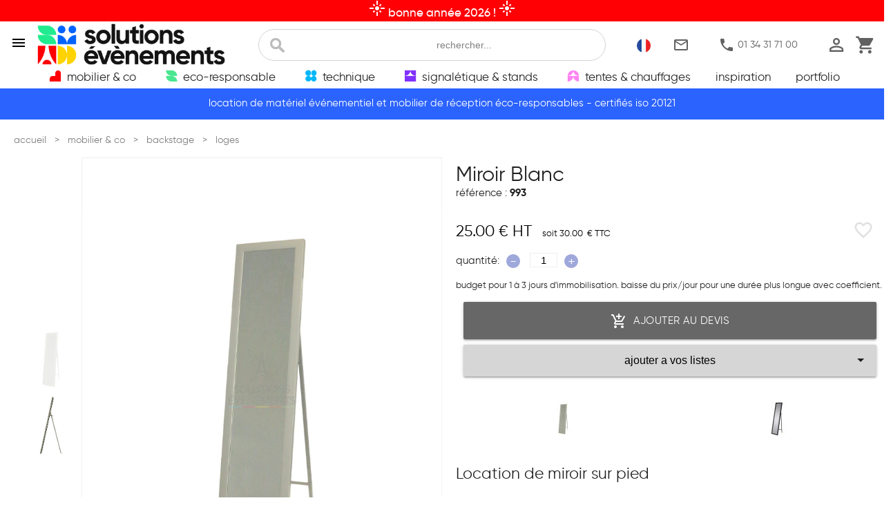

--- FILE ---
content_type: text/html; charset=utf-8
request_url: https://www.solutions-evenements.fr/location-miroir-blanc,993.html
body_size: 16961
content:
<!DOCTYPE html>
<html lang="fr">
<head>
	<meta charset="utf-8">
	<title>location miroir blanc</title>
	<meta name="description" content="livraison 24h/24 a paris & ile de france par solutions evenements. location miroir blanc. appelez-nous au 01.34.31.71.00, devis gratuit sous 48h maximum !" /> 
	<meta name="viewport" content="width=device-width, initial-scale=1.0" />
	<meta property="og:title" content="location miroir blanc" />
	<meta property="og:type" content="livraison 24h/24 a paris & ile de france par solutions evenements. location miroir blanc. appelez-nous au 01.34.31.71.00, devis gratuit sous 48h maximum !" />
    <meta property="og:url" content="https://www.solutions-evenements.fr/" />
	<meta property="og:image" content="/images/gabarit/logosite.png" alt="solutions evenements" />
    	<meta name="google-site-verification" content="QO8AY4sMPAdLLrGr3G_9gV0GTS99q0FIF5R-IOp4fGU" />
                    <link rel="alternate" hreflang="fr" href="https://www.solutions-evenements.fr/location-miroir-blanc,993.html" />
                    <link rel="alternate" hreflang="en" href="https://www.solutions-evenements.com/white-mirror-rental,993.html" />
        	<link rel="shortcut icon" type="image/x-icon" href="/favicon.ico" />
	<link rel="apple-touch-icon" href="/images/gabarit/touch-icon-iphone.png" />
	<link rel="apple-touch-icon" sizes="72x72" href="/images/gabarit/touch-icon-ipad.png" />
	<link rel="apple-touch-icon" sizes="114x114" href="/images/gabarit/touch-icon-iphone-retina.png" />
	<link rel="apple-touch-icon" sizes="144x144" href="/images/gabarit/touch-icon-ipad-retina.png" />

    <link rel="preconnect" href="https://fonts.googleapis.com" />
    <link rel="preconnect" href="https://fonts.gstatic.com" crossorigin/>
    <link href="https://fonts.googleapis.com/icon?family=Material+Icons&display=swap" rel="preload" as="style" onload="this.onload=null;this.rel='stylesheet'">
    <link href="https://fonts.googleapis.com/css2?family=Material+Symbols+Outlined&display=swap" rel="preload" as="style" onload="this.onload=null;this.rel='stylesheet'"/>
    <!--<link href="https://fonts.googleapis.com/css2?family=Roboto+Condensed:wght@400;700&family=Roboto:wght@400;700&display=swap" rel="preload" as="style" onload="this.onload=null;this.rel='stylesheet'">-->
    <!--<link href="https://fonts.googleapis.com/css2?family=Bebas+Neue&family=Major+Mono+Display&display=swap" rel="stylesheet">-->

    <link href="/static/materialize/css/materialize-min.css" fetchpriority="low" rel="preload" as="style" onload="this.onload=null;this.rel='stylesheet'">


    <link rel="preconnect" href="https://v2.zopim.com" />
    <link rel="preconnect" href="https://static.zdassets.com" />
    <!--- BEGIN : AXEPTIO --->
        <link rel="preconnect" href="https://static.axept.io" />
        <link rel="preconnect" href="https://api.axept.io" />
        <link rel="preconnect" href="https://axeptio.imgix.net" />
        <link rel="preconnect" href="https://client.axept.io" />
        <!--- END : AXEPTIO --->
        <link rel="preconnect" href="https://connect.facebook.net" />
    <link rel="preconnect" href="https://www.googletagmanager.com" />
    <link rel="preconnect" href="https://pagead2.googlesyndication.com" />
    <link rel="preconnect" href="https://region1.google-analytic.com" />

    <!--- BEGIN : ADS <link rel="preconnect" href="https://www.googleadservices.com" /> END : ADS --->
    <link rel="preload" href="https://www.googletagmanager.com/gtm.js?id=GTM-P9RH8ZR" as="script">
    <link rel="preload" href="/static/assets/js/zopim-v2.js" as="script">

    <!-- Google Tag Manager -->
            <script>(function(w,d,s,l,i){w[l]=w[l]||[];w[l].push({'gtm.start':
        new Date().getTime(),event:'gtm.js'});var f=d.getElementsByTagName(s)[0],
        j=d.createElement(s),dl=l!='dataLayer'?'&l='+l:'';j.async=true;j.src=
        'https://www.googletagmanager.com/gtm.js?id='+i+dl;f.parentNode.insertBefore(j,f);
        })(window,document,'script','dataLayer','GTM-P9RH8ZR');</script>
        <!-- End Google Tag Manager -->

	
	<!--css -->
	<link href="/biblio/site.css?v=2026012214" rel="preload" as="style" onload="this.onload=null;this.rel='stylesheet'"/>
	<link href="/biblio/site_produits.css?v=2026012214" rel="preload" as="style" onload="this.onload=null;this.rel='stylesheet'"/>

	<link rel='stylesheet'  href='/biblio/fiche.css?v=2026012214' data-ref='/biblio/fiche.css?v=2026012214' rel='preload' as='style' onload="this.onload=null;this.rel='stylesheet'"/><link type="text/css" href="/static/materialize/css/nouislider.css" rel="preload" as="style" onload="this.onload=null;this.rel='stylesheet'"><link type='text/css' href='/biblio/inscol.css?v=2026012214' rel='preload' as='style' onload="this.onload=null;this.rel='stylesheet'"/><link href="/static/fancyapps/dist/fancybox/fancybox.css" rel="preload" as="style" onload="this.onload=null;this.rel='stylesheet'"/><link href="/static/fancyapps/dist/carousel/carousel.css" rel="preload" as="style" onload="this.onload=null;this.rel='stylesheet'"/><link href="/static/fancyapps/dist/carousel/carousel.thumbs.css" rel="preload" as="style" onload="this.onload=null;this.rel='stylesheet'"/><link href="/static/fancyapps/dist/carousel/carousel.autoplay.css" rel="preload" as="style" onload="this.onload=null;this.rel='stylesheet'"/><link href="/biblio/productCarousel.css" rel="preload" as="style" onload="this.onload=null;this.rel='stylesheet'"/>
	<!--js-- prec=3.4.1 -->
	<script  src="/static/jquery/jquery.min.js"></script>
	
		
	
<script type="application/ld+json">
[
	{
	"@context" : "http://schema.org",
	"@type": "LocalBusiness",
	"name": "solutions évènements",
	"image": [
	"https://www.solutions-evenements.fr/images/articles/qui/depot-solutions-evenements.jpg",
	"https://www.solutions-evenements.fr/images/articles/qui/expert-pour-chaque-besoin.jpg",
	"https://www.solutions-evenements.fr/images/articles/qui/equipe-solutions-evenements.jpg"
	],
	"logo" : "https://www.solutions-evenements.fr/images/gabarit/solutions-evenements.png",
	"description" : "Location de matériel événementiel et mobilier de réception / Agence événementielle - Événement clé en main. Impression et Signalétique - Location de Materiel Audiovisuel - Mobilier Deco. Marketing Operationnel. Logistique Évenementielle. Paris France Europe.",
	"url": "https://www.solutions-evenements.fr",
	"telephone": "+33134317100",
	"hasMap": "https://g.page/solutions_evenements",
	"address": {
	"@type": "PostalAddress",
	"streetAddress": "10 rue de la ferme Saint Ladre ZI Fosses",
	"postalCode": "95470",
	"addressLocality": "SAINT-WITZ",
	"addressCountry": "FR"
	},
	"sameAs": [
	"https://fr-fr.facebook.com/solutions.evenements/","" ],
      "priceRange": "$$",
      "openingHoursSpecification": [
        {
          "@type": "OpeningHoursSpecification",
          "dayOfWeek": [
            "Monday",
            "Tuesday",
            "Wednesday",
            "Thursday",
            "Friday"
          ],
          "opens": "09:00",
          "closes": "18:00"
        }
        ]
	}
]
</script>
</head>

<body>
	<!-- Google Tag Manager (noscript) -->
<noscript><iframe src="https://www.googletagmanager.com/ns.html?id=GTM-P9RH8ZR"
height="0" width="0" style="display:none;visibility:hidden" loading="lazy"></iframe></noscript>
<!-- End Google Tag Manager (noscript) -->

	
    <!-- Menu mobile et haut de page -->
    <section class="header">
        <!--Menu Mobile -->
        <div class="sidenav" id="nav-mobile">
            <div class="flexItem flexRow flexJustifySA flexAlignCenter">

                <i class="material-icons sidenav-close red-text flexItem padding1 cursorPointer">close</i>

                <a href="/" class="flexItem logoSE"><img class="icon" src="/images/gabarit/solutions-evenements.png" width="280" height="60" alt="solutions évènements"></a>
            </div>

            <ul class="menuMobile collapsible collapsible-accordion">

                <li>
                    <a class="collapsible-header font18"><span class="icon-Mobilier"></span>mobilier & co<i  class="material-icons">arrow_right</i></a>
                    <div class="collapsible-body "><ul class='collapsible menuMobileFam'><li ><div class='collapsible-header mob_fam font16'  ><i class="material-icons">chevron_right</i>assises</div><div class='collapsible-body mob_sfa  grey lighten-5'  ><a href='location-assises-chaises,s296,l.html'   >chaises</a><br />
<a href='location-assises-bancs,s297,l.html'   >bancs</a><br />
<a href='location-assises-poufs-tabourets,s298,l.html'   >poufs - tabourets</a><br />
<a href='location-assises-tabourets-hauts,s299,l.html'   >tabourets hauts</a><br />
<a href='location-assises-fauteuils,s300,l.html'   >fauteuils</a><br />
<a href='location-assises-canapes,s301,l.html'   >canapés</a><br />
<a href='location-assises-transats,s302,l.html'   >transats</a><br />
<a href='location-assises-systemes-de-liaison,s497,l.html'   >systèmes de liaison</a><br />
</div></li><li ><div class='collapsible-header mob_fam font16'  ><i class="material-icons">chevron_right</i>tables</div><div class='collapsible-body mob_sfa  grey lighten-5'  ><a href='location-tables-tables-basses,s309,l.html'   >tables basses</a><br />
<a href='location-tables-tables-gueridons,s307,l.html'   >tables gueridons</a><br />
<a href='location-tables-tables-rondes,s304,l.html'   >tables rondes</a><br />
<a href='location-tables-tables-rectangulaires,s305,l.html'   >tables rectangulaires</a><br />
<a href='location-tables-tables-hautes,s306,l.html'   >tables hautes</a><br />
<a href='location-tables-mange-debout,s308,l.html'   >mange debout</a><br />
<a href='location-tables-tables-buffets,s472,l.html'   >tables buffets</a><br />
<a href='location-tables-tables-enfants,s499,l.html'   >tables enfants</a><br />
</div></li><li ><div class='collapsible-header mob_fam font16'  ><i class="material-icons">chevron_right</i>accueil</div><div class='collapsible-body mob_sfa  grey lighten-5'  ><a href='location-accueil-vestiaires,s310,l.html'   >vestiaires</a><br />
<a href='location-accueil-comptoirs,s311,l.html'   >comptoirs</a><br />
<a href='location-accueil-officiel,s313,l.html'   >officiel</a><br />
<a href='location-accueil-hygiene-et-securite,s314,l.html'   >hygiène et sécurité</a><br />
<a href='location-accueil-bars,s315,l.html'   >bars</a><br />
<a href='location-accueil-tunnels,s475,l.html'   >tunnels</a><br />
<a href='location-accueil-solutions-covid,s515,l.html'   >solutions covid</a><br />
</div></li><li ><div class='collapsible-header mob_fam font16'  ><i class="material-icons">chevron_right</i>présentoirs</div><div class='collapsible-body mob_sfa  grey lighten-5'  ><a href='location-presentoirs-steles,s317,l.html'   >stèles</a><br />
<a href='location-presentoirs-consoles,s474,l.html'   >consoles</a><br />
<a href='location-presentoirs-vitrines,s318,l.html'   >vitrines</a><br />
<a href='location-presentoirs-chevalets,s319,l.html'   >chevalets</a><br />
<a href='location-presentoirs-supports,s320,l.html'   >supports</a><br />
<a href='location-presentoirs-paper-boards,s321,l.html'   >paper boards</a><br />
</div></li><li ><div class='collapsible-header mob_fam font16'  ><i class="material-icons">chevron_right</i>séparations</div><div class='collapsible-body mob_sfa  grey lighten-5'  ><a href='location-separations-cloisons,s322,l.html'   >cloisons</a><br />
<a href='location-separations-potelets-poteaux-de-guidage,s323,l.html'   >potelets & poteaux de guidage</a><br />
<a href='location-separations-barrieres-de-securite,s324,l.html'   >barrières de sécurité</a><br />
<a href='location-separations-paravents,s325,l.html'   >paravents</a><br />
<a href='location-separations-mobilier-acoustique,s568,l.html'   >mobilier acoustique</a><br />
</div></li><li ><div class='collapsible-header mob_fam font16'  ><i class="material-icons">chevron_right</i>backstage</div><div class='collapsible-body mob_sfa  grey lighten-5'  ><a href='location-backstage-kit-de-survie,s560,l.html'   >kit de survie</a><br />
<a href='location-backstage-electromenager,s326,l.html'   >électroménager</a><br />
<a href='location-backstage-manutention,s327,l.html'   >manutention</a><br />
<a href='location-backstage-consommables,s328,l.html'   >consommables</a><br />
<a href='location-backstage-loges,s329,l.html'   >loges</a><br />
<a href='location-backstage-services,s484,l.html'   >services</a><br />
<a href='location-backstage-refrigerateurs-congelateurs,s566,l.html'   >réfrigérateurs & congélateurs</a><br />
</div></li><li ><div class='collapsible-header mob_fam font16'  ><i class="material-icons">chevron_right</i>sol</div><div class='collapsible-body mob_sfa  grey lighten-5'  ><a href='location-sol-moquette,s330,l.html'   >moquette</a><br />
<a href='location-sol-tapis,s331,l.html'   >tapis</a><br />
<a href='location-sol-parquet-piste-de-danse,s332,l.html'   >parquet - piste de danse</a><br />
<a href='location-sol-parquet-piste-de-danse-exterieure,s539,l.html'   >parquet - piste de danse extérieure</a><br />
<a href='location-sol-plancher-technique,s333,l.html'   >plancher technique</a><br />
<a href='location-sol-caillebotis,s334,l.html'   >caillebotis</a><br />
<a href='location-sol-estrades,s335,l.html'   >estrades</a><br />
<a href='location-sol-lino-sol-pvc,s336,l.html'   >lino - sol pvc</a><br />
<a href='location-sol-gazon,s337,l.html'   >gazon</a><br />
<a href='location-sol-adhesifs,s339,l.html'   >adhésifs</a><br />
</div></li><li ><div class='collapsible-header mob_fam font16'  ><i class="material-icons">chevron_right</i>déco</div><div class='collapsible-body mob_sfa  grey lighten-5'  ><a href='location-deco-coussins-deco,s346,l.html'   >coussins déco</a><br />
<a href='location-deco-coussins-palette,s509,l.html'   >coussins palette</a><br />
<a href='location-deco-coussins-assise,s476,l.html'   >coussins assise</a><br />
<a href='location-deco-plantes,s340,l.html'   >plantes</a><br />
<a href='location-deco-animaux-artificiels,s341,l.html'   >animaux artificiels</a><br />
<a href='location-deco-guirlandes,s342,l.html'   >guirlandes</a><br />
<a href='location-deco-cloches,s343,l.html'   >cloches</a><br />
<a href='location-deco-adhesifs,s344,l.html'   >adhésifs</a><br />
<a href='location-deco-flight-cases,s345,l.html'   >flight cases</a><br />
<a href='location-deco-parasols,s348,l.html'   >parasols</a><br />
<a href='location-deco-vases,s349,l.html'   >vases</a><br />
<a href='location-deco-panneaux-decor,s352,l.html'   >panneaux decor</a><br />
<a href='location-deco-lanternes-chandeliers,s483,l.html'   >lanternes - chandeliers</a><br />
<a href='location-deco-sapins,s544,l.html'   >sapins</a><br />
<a href='location-deco-noel,s545,l.html'   >noël</a><br />
<a href='location-deco-autres-idees,s351,l.html'   >autres idées</a><br />
</div></li><li ><div class='collapsible-header mob_fam font16'  ><i class="material-icons">chevron_right</i>luminaires</div><div class='collapsible-body mob_sfa  grey lighten-5'  ><a href='location-luminaires-bars-lumineux,s354,l.html'   >bars lumineux</a><br />
<a href='location-luminaires-luminaires,s355,l.html'   >luminaires</a><br />
<a href='location-luminaires-spots-ambiance,s357,l.html'   >spots ambiance</a><br />
<a href='location-luminaires-guirlandes-lumineuses,s358,l.html'   >guirlandes lumineuses</a><br />
<a href='location-luminaires-boules-lumineuses,s359,l.html'   >boules lumineuses</a><br />
<a href='location-luminaires-colonnes-lumineuses,s360,l.html'   >colonnes lumineuses</a><br />
<a href='location-luminaires-cubes-et-bancs-lumineux,s361,l.html'   >cubes et bancs lumineux</a><br />
<a href='location-luminaires-mange-debout-lumineux,s362,l.html'   >mange debout lumineux</a><br />
<a href='location-luminaires-steles-lumineuses,s363,l.html'   >stèles lumineuses</a><br />
<a href='location-luminaires-mobilier-lumineux-deco,s364,l.html'   >mobilier lumineux déco</a><br />
</div></li><li ><div class='collapsible-header mob_fam font16'  ><i class="material-icons">chevron_right</i>jeux</div><div class='collapsible-body mob_sfa  grey lighten-5'  ><a href='location-jeux-babyfoots,s365,l.html'   >babyfoots</a><br />
<a href='location-jeux-bornes-photo,s366,l.html'   >bornes photo</a><br />
<a href='location-jeux-jeux,s367,l.html'   >jeux</a><br />
<a href='location-jeux-piscines-a-balles,s567,l.html'   >piscines à balles</a><br />
</div></li><li ><div class='collapsible-header mob_fam font16'  ><i class="material-icons">chevron_right</i>collection mobilier</div><div class='collapsible-body mob_sfa  grey lighten-5'  ><a href='collection-senlis,c542'   >senlis</a><br />
<a href='collection-leon-leonor,c556'   >leon-leonor</a><br />
<a href='collection-kubo,c501'   >kubo</a><br />
<a href='collection-linea,c502'   >linea</a><br />
<a href='collection-tribo,c540'   >tribo</a><br />
<a href='collection-wings,c520'   >wings</a><br />
<a href='collection-naomi,c558'   >naomi</a><br />
<a href='collection-louise,c557'   >louise</a><br />
<a href='collection-juliette,c559'   >juliette</a><br />
<a href='collection-chantilly,c541'   >chantilly</a><br />
<a href='collection-cannage,c505'   >cannage</a><br />
<a href='collection-kasar,c500'   >kasar</a><br />
<a href='collection-palm-rotin,c503'   >palm rotin</a><br />
<a href='collection-rotin-manille-malacca,c504'   >rotin manille - malacca</a><br />
<a href='collection-tolix,c507'   >tolix</a><br />
<a href='collection-antibes,c512'   >antibes</a><br />
<a href='collection-conic,c511'   >conic</a><br />
</div></li><li ><div class='collapsible-header mob_fam font16'  ><i class="material-icons">chevron_right</i>meubles de rangement</div><div class='collapsible-body mob_sfa  grey lighten-5'  ><a href='location-meubles-de-rangement-buffets,s546,l.html'   >buffets</a><br />
<a href='location-meubles-de-rangement-consoles,s549,l.html'   >consoles</a><br />
<a href='location-meubles-de-rangement-etageres,s550,l.html'   >étagères</a><br />
<a href='location-meubles-de-rangement-armoires,s551,l.html'   >armoires</a><br />
<a href='location-meubles-de-rangement-porte-manteaux,s552,l.html'   >porte-manteaux</a><br />
</div></li></ul>	</div>
                </li>

                <li>
                    <a class="collapsible-header font18"><span class="icon-responsable"></span>eco-responsable<i class="material-icons">arrow_right</i></a>
                    <div class="collapsible-body"><ul class='collapsible menuMobileFam'><li ><div class='collapsible-header mob_fam font16'  ><i class="material-icons">chevron_right</i>nos gammes éco-responsables</div><div class='collapsible-body mob_sfa  grey lighten-5'  ><a href='location-eco-responsable-gamme-recyclee,s516,l.html'   >gamme recyclée</a><br />
<a href='location-eco-responsable-gamme-bois,s517,l.html'   >gamme bois</a><br />
<a href='location-eco-responsable-gamme-recup-,s518,l.html'   >gamme récup'</a><br />
<a href='gamme-recyclable,c.html'   >gamme recyclable</a><br />
</div></li></ul>	</div>
                </li>

                <li>
                    <a class="collapsible-header font18"><span class="icon-technique"></span>technique<i class="material-icons">arrow_right</i></a>
                    <div class="collapsible-body"><ul class='collapsible menuMobileFam'><li ><div class='collapsible-header mob_fam font16'  ><i class="material-icons">chevron_right</i>scène</div><div class='collapsible-body mob_sfa  grey lighten-5'  ><a href='location-scene-pupitres,s368,l.html'   >pupitres</a><br />
<a href='location-scene-scenes-interieures,s369,l.html'   >scènes intérieures</a><br />
<a href='location-scene-scenes-exterieures,s370,l.html'   >scènes extérieures</a><br />
<a href='location-scene-escaliers-et-rampes,s371,l.html'   >escaliers et rampes</a><br />
<a href='location-scene-accessoires,s372,l.html'   >accessoires</a><br />
<a href='location-scene-praticables,s373,l.html'   >praticables</a><br />
<a href='location-scene-garde-corps,s374,l.html'   >garde-corps</a><br />
<a href='location-scene-rideaux-et-fonds-de-scene,s375,l.html'   >rideaux et fonds de scène</a><br />
</div></li><li ><div class='collapsible-header mob_fam font16'  ><i class="material-icons">chevron_right</i>son</div><div class='collapsible-body mob_sfa  grey lighten-5'  ><a href='location-son-systeme-son,s376,l.html'   >système son</a><br />
<a href='location-son-enceintes,s377,l.html'   >enceintes</a><br />
<a href='location-son-mixage,s378,l.html'   >mixage</a><br />
<a href='location-son-peripheriques,s379,l.html'   >périphériques</a><br />
<a href='location-son-cablages-audio,s380,l.html'   >câblages audio</a><br />
<a href='location-son-supports-enceintes,s381,l.html'   >supports enceintes</a><br />
<a href='location-son-sonos-portables,s382,l.html'   >sonos portables</a><br />
<a href='location-son-micros-sans-fil,s383,l.html'   >micros sans fil</a><br />
<a href='location-son-micros-filaires,s462,l.html'   >micros filaires</a><br />
<a href='location-son-accessoires,s463,l.html'   >accessoires</a><br />
</div></li><li ><div class='collapsible-header mob_fam font16'  ><i class="material-icons">chevron_right</i>vidéo</div><div class='collapsible-body mob_sfa  grey lighten-5'  ><a href='location-video-pack-ecran-geant-mur-led,s506,l.html'   >pack écran géant mur led</a><br />
<a href='location-video-ecrans-plats,s385,l.html'   >écrans plats</a><br />
<a href='location-video-murs-led,s384,l.html'   >murs led</a><br />
<a href='location-video-ecrans-de-projection,s467,l.html'   >écrans de projection</a><br />
<a href='location-video-videoprojecteurs,s386,l.html'   >vidéoprojecteurs</a><br />
<a href='location-video-supports-ecran-plat,s389,l.html'   >supports écran plat</a><br />
<a href='location-video-cameras,s387,l.html'   >caméras</a><br />
<a href='location-video-accessoires,s388,l.html'   >accessoires</a><br />
<a href='location-video-ecrans-tactiles,s390,l.html'   >écrans tactiles</a><br />
<a href='location-video-splitters,s391,l.html'   >splitters</a><br />
<a href='location-video-media-players-sources,s392,l.html'   >media players - sources</a><br />
<a href='location-video-convertisseurs-distributeurs,s393,l.html'   >convertisseurs & distributeurs</a><br />
<a href='location-video-mixage,s465,l.html'   >mixage</a><br />
</div></li><li ><div class='collapsible-header mob_fam font16'  ><i class="material-icons">chevron_right</i>informatique</div><div class='collapsible-body mob_sfa  grey lighten-5'  ><a href='location-informatique-ordinateurs,s394,l.html'   >ordinateurs</a><br />
<a href='location-informatique-tablettes,s395,l.html'   >tablettes</a><br />
<a href='location-informatique-supports-tablette-ipad,s396,l.html'   >supports tablette/ipad</a><br />
<a href='location-informatique-imprimantes,s397,l.html'   >imprimantes</a><br />
<a href='location-informatique-wifi,s398,l.html'   >wifi</a><br />
<a href='location-informatique-accessoires-informatiques,s399,l.html'   >accessoires informatiques</a><br />
</div></li><li ><div class='collapsible-header mob_fam font16'  ><i class="material-icons">chevron_right</i>éclairage & effet</div><div class='collapsible-body mob_sfa  grey lighten-5'  ><a href='location-eclairage-effet-projecteurs,s400,l.html'   >projecteurs</a><br />
<a href='location-eclairage-effet-projecteurs-autonomes,s401,l.html'   >projecteurs autonomes</a><br />
<a href='location-eclairage-effet-projecteurs-lumiere-noire,s570,l.html'   >projecteurs lumière noire</a><br />
<a href='location-eclairage-effet-boules-a-facettes,s569,l.html'   >boules à facettes</a><br />
<a href='location-eclairage-effet-jeux-de-lumiere,s402,l.html'   >jeux de lumière</a><br />
<a href='location-eclairage-effet-effets-speciaux,s403,l.html'   >effets speciaux</a><br />
<a href='location-eclairage-effet-consoles-dmx,s404,l.html'   >consoles dmx</a><br />
<a href='location-eclairage-effet-eclairages-buffets,s405,l.html'   >éclairages buffets</a><br />
<a href='location-eclairage-effet-projecteurs-gobos,s406,l.html'   >projecteurs gobos</a><br />
<a href='location-eclairage-effet-accessoires-dmx,s468,l.html'   >accessoires dmx</a><br />
</div></li><li ><div class='collapsible-header mob_fam font16'  ><i class="material-icons">chevron_right</i>structure</div><div class='collapsible-body mob_sfa  grey lighten-5'  ><a href='location-structure-embases,s407,l.html'   >embases</a><br />
<a href='location-structure-structure-alu-monotube,s408,l.html'   >structure alu monotube</a><br />
<a href='location-structure-structure-alu-carree,s409,l.html'   >structure alu carrée</a><br />
<a href='location-structure-pieds-de-levage,s410,l.html'   >pieds de levage</a><br />
<a href='location-structure-pack-structure,s411,l.html'   >pack structure</a><br />
<a href='location-structure-accessoires-structure-asd,s412,l.html'   >accessoires structure asd</a><br />
<a href='location-structure-echafaudages-nacelles,s469,l.html'   >échafaudages - nacelles</a><br />
</div></li><li ><div class='collapsible-header mob_fam font16'  ><i class="material-icons">chevron_right</i>pack promo</div><div class='collapsible-body mob_sfa  grey lighten-5'  ></div></li></ul>	</div>
                </li>


                <li>
                    <a class="collapsible-header font18"><span class="icon-stand"></span>signalÉtique & stands<i class="material-icons">arrow_right</i></a>
                    <div class="collapsible-body"><ul class='collapsible menuMobileFam'><li ><div class='collapsible-header mob_fam font16'  ><i class="material-icons">chevron_right</i>fond de scène</div><div class='collapsible-body mob_sfa  grey lighten-5'  ><a href='location-fond-de-scene-fonds-de-scene-imprimes,s425,l.html'   >fonds de scène imprimés</a><br />
<a href='location-fond-de-scene-fonds-de-scene-video,s426,l.html'   >fonds de scène vidéo</a><br />
</div></li><li ><div class='collapsible-header mob_fam font16'  ><i class="material-icons">chevron_right</i>plv - ilv</div><div class='collapsible-body mob_sfa  grey lighten-5'  ><a href='location-plv-ilv-roll-ups-kakemonos,s427,l.html'   >roll-ups - kakémonos</a><br />
<a href='location-plv-ilv-photocalls-pliants,s428,l.html'   >photocalls pliants</a><br />
<a href='location-plv-ilv-stands-pliants,s429,l.html'   >stands pliants</a><br />
<a href='location-plv-ilv-desks-pliants,s430,l.html'   >desks pliants</a><br />
<a href='location-plv-ilv-totems-publicitaires,s564,l.html'   >totems publicitaires </a><br />
<a href='location-plv-ilv-drapeaux-oriflammes,s431,l.html'   >drapeaux - oriflammes</a><br />
<a href='location-plv-ilv-tentes,s432,l.html'   >tentes</a><br />
</div></li><li ><div class='collapsible-header mob_fam font16'  ><i class="material-icons">chevron_right</i>signalétique</div><div class='collapsible-body mob_sfa  grey lighten-5'  ><a href='location-signaletique-murs-images-imprimes,s433,l.html'   >murs d'images imprimés</a><br />
<a href='location-signaletique-murs-images-video,s434,l.html'   >murs d'images video</a><br />
<a href='location-signaletique-guidage,s435,l.html'   >guidage</a><br />
<a href='location-signaletique-baches-imprimees,s470,l.html'   >bâches imprimées</a><br />
<a href='location-signaletique-stickers-adhesifs-imprimes,s471,l.html'   >stickers adhésifs imprimés</a><br />
</div></li><li ><div class='collapsible-header mob_fam font16'  ><i class="material-icons">chevron_right</i>agencement</div><div class='collapsible-body mob_sfa  grey lighten-5'  ><a href='location-agencement-expo-forum,s441,l.html'   >expo - forum</a><br />
<a href='location-agencement-moquette,s554,l.html'   >moquette</a><br />
<a href='location-agencement-coton-gratte,s555,l.html'   >coton gratté</a><br />
<a href='location-agencement-stands,s438,l.html'   >stands</a><br />
<a href='location-agencement-ig-cloison,s436,l.html'   >ig-cloison</a><br />
<a href='location-agencement-mobilier,s437,l.html'   >mobilier</a><br />
<a href='location-agencement-eclairage,s439,l.html'   >éclairage</a><br />
<a href='location-agencement-audiovisuel,s440,l.html'   >audiovisuel</a><br />
</div></li><li ><div class='collapsible-header mob_fam font16'  ><i class="material-icons">chevron_right</i>cadres alu modulaire</div><div class='collapsible-body mob_sfa  grey lighten-5'  ><a href='location-cadres-alu-modulaire-cadre-alu-matrix,s442,l.html'   >cadre alu matrix</a><br />
<a href='location-cadres-alu-modulaire-connecteurs,s443,l.html'   >connecteurs</a><br />
<a href='location-cadres-alu-modulaire-corners,s444,l.html'   >corners</a><br />
<a href='location-cadres-alu-modulaire-plancher-technique,s445,l.html'   >plancher technique</a><br />
<a href='location-cadres-alu-modulaire-accessoires-cadre-matrix,s482,l.html'   >accessoires cadre matrix</a><br />
<a href='location-cadres-alu-modulaire-habillage-cadre-modulaire,s565,l.html'   >habillage cadre modulaire</a><br />
</div></li><li ><div class='collapsible-header mob_fam font16'  ><i class="material-icons">chevron_right</i>idées scéno</div><div class='collapsible-body mob_sfa  grey lighten-5'  ><a href='location-idees-sceno-animation,s446,l.html'   >animation</a><br />
<a href='location-idees-sceno-ballon-helium,s447,l.html'   >ballon helium</a><br />
<a href='location-idees-sceno-lettrage-3d,s448,l.html'   >lettrage 3d</a><br />
<a href='location-idees-sceno-arches,s449,l.html'   >arches</a><br />
</div></li></ul>	</div>
                </li>


                <li>
                    <a class="collapsible-header font18 "><span class="icon-tente"></span>tentes & chauffages<i class="material-icons">arrow_right</i></a>
                    <div class="collapsible-body"><ul class='collapsible menuMobileFam'><li ><div class='collapsible-header mob_fam font16'  ><i class="material-icons">chevron_right</i>chauffages</div><div class='collapsible-body mob_sfa  grey lighten-5'  ><a href='location-chauffages-parasols-chauffants-gaz,s450,l.html'   >parasols chauffants gaz</a><br />
<a href='location-chauffages-parasols-chauffants-electriques,s451,l.html'   >parasols chauffants électriques</a><br />
<a href='location-chauffages-chauffages-a-air-pulse,s452,l.html'   >chauffages à air pulsé</a><br />
</div></li><li ><div class='collapsible-header mob_fam font16'  ><i class="material-icons">chevron_right</i>tentes</div><div class='collapsible-body mob_sfa  grey lighten-5'  ><a href='location-tentes-tentes-pliantes,s453,l.html'   >tentes pliantes</a><br />
<a href='location-tentes-chapiteaux-avec-parquet,s454,l.html'   >chapiteaux avec parquet</a><br />
<a href='location-tentes-chapiteaux-sans-parquet,s455,l.html'   >chapiteaux sans parquet</a><br />
<a href='location-tentes-tentes-igloo,s456,l.html'   >tentes igloo</a><br />
<a href='location-tentes-tentes-stretch-nomades,s510,l.html'   >tentes stretch nomades</a><br />
</div></li><li ><div class='collapsible-header mob_fam font16'  ><i class="material-icons">chevron_right</i>accessoires tentes</div><div class='collapsible-body mob_sfa  grey lighten-5'  ><a href='location-accessoires-tentes-lestages,s458,l.html'   >lestages</a><br />
<a href='location-accessoires-tentes-equipements-tentes,s459,l.html'   >équipements tentes</a><br />
<a href='location-accessoires-tentes-groupes-electrogenes,s460,l.html'   >groupes électrogènes</a><br />
<a href='location-accessoires-tentes-accessoires-securite,s461,l.html'   >accessoires sécurité</a><br />
</div></li></ul>	</div>
                </li>

                <li>
                    <a class="collapsible-header font18 " href="/nos-inspirations">inspiration<i class="material-icons">arrow_right</i></a>
                </li>

                <li>
                    <a class="collapsible-header font18" href="/nouveautes.html">nouveaux produits<i  class="material-icons">arrow_right</i></a>
                </li>

                <li>
                    <a class="collapsible-header font18" href="/offres-jo-paris-2024.html">offre jeux de paris<i  class="material-icons">arrow_right</i></a>
                </li>

                <li>
                    <a class="collapsible-header font18" href="/portfolio">portfolio<i  class="material-icons">arrow_right</i></a>
                </li>
                <li>
                    <a class="collapsible-header font18" href="/stationf">STATIONF<i  class="material-icons">arrow_right</i></a>
                </li>

                <li class="borderTgris">
                    <a class="collapsible-header" href="/evenement-cle-en-main.html">Événements clé en main</a>
                </li>

                <li class="borderTgris">
                    <a class="collapsible-header" href="/impression-signaletique.html">impression & signalétique événementielle</a>
                </li>

                <li class="borderTgris">
                    <a class="collapsible-header" href="/qui.html">qui sommes nous ?</a>
                </li>

                <li class="borderTgris">
                    <a class="collapsible-header" href="/nos-valeurs-evenementielles">nos valeurs</a>
                </li>

                <li class="borderTgris">
                    <a class="collapsible-header" href="/nos-partenaires">nos partenaires</a>
                </li>

                <li class="borderTgris">
                    <a class="collapsible-header" href="/recrutement.html">on recrute !</a>
                </li>

                <li class="borderTgris borderBgris">
                    <a class="collapsible-header" href="/contact.html">contactez-nous !</a>
                </li>

            </ul>
        </div>

        <!--Bandeau haut de page -->
                <header>
            <div id="topMessage" class="font18 ColorRouge fontCondensed white-text strong italic displayNone center-align"></div>
            <div id="logoMobile" class="flexRow flexJustifySB flexAlignCenter white hide-on-med-and-up">
                    <a href="/" class="flexItem largeurFull taCenter logoSE"><img class="resize" loading="lazy" src="/images/gabarit/solutions-evenements.png"  width="280" height="60" alt="solutions évènements"></a>
            </div>
            <div id="headsite" class="flexRow flexJustifySB flexAlignCenter white">

                <div class="flexItem flexRow flexJustifySB flexAlignCenter">


                    <a href="#" data-target="nav-mobile" class=" padding sidenav-trigger visible padding1 flexItem"><i class="material-icons black-text ">menu</i></a>
                    <a href="/" class="flexItem largeurFull hide-on-small-and-down taCenter logoSE"><img class="resize" loading="lazy" src="/images/gabarit/solutions-evenements.png"  width="280" height="60" alt="solutions évènements"></a>

                    <!--
                    <a href="#" data-target="nav-mobile" class=" padding sidenav-trigger visible padding1 flexItem"><i class="material-icons black-text ">menu</i></a>
                    <a href="/" class="flexItem mobileFull taCenter marginTmoins05"><img class="resize" loading="lazy" src="/images/gabarit/solutions-evenements-noel.png"  width="280"  alt="solutions évènements"></a>
                    -->

                    <a href="/compte.html" class="grey-text text-darken-2 hide-on-med-and-up"><i class="material-icons valignMiddle small ">person_outline</i></a>
                    <a href="/devis.html" class="grey-text text-darken-2 hide-on-med-and-up"><i id="icone_panier_mob" class="material-icons valignMiddle small ">shopping_cart</i></a>



                </div>
                <div class="flexItem flexGrow08">

                    <div class="flexItem largeurFull  flexRow flexJustifyCenter flexAlignBaseLine">
                        <div id="blocRecherche" class="flexRow flexJustifySB flexAlignCenter">
                            <img id = "i_recherche" src="/images/gabarit/searchicon.png" width="21" height="21" alt="recherche" class="flexItem" data-recherche="rec_loader.gif" data-annule="rec_annule.gif" data-defaut="searchicon.png" >

                            <input id="s_recherche" aria-label="recherche" title="recherche" type="text" class="flexItem  flexGrow1 browser-default" name="search" value="" placeholder="rechercher..." >
                            <img id = "i_recherche2" loading="lazy" src="/images/gabarit/rec_annule.png" alt="recherche" class="flexItem cursorPointer" data-recherche="rec_loader.gif" data-annule="rec_annule.gif" data-defaut="searchicon.png" >
                        </div>
                    </div>

                </div>
                <div class="flexItem flexRow flexJustifySB flexAlignCenter">
                    <div class="switch-lang">
                        <div class="current-lang"><img class="lang-flag" src="/images/icons/fr.png" width="20" height="20" alt="langue fr" />
                            <!--<p class="lang-text">Français</p>-->
                        </div>
                        <div class="lang-dropdown">
                                                        <div class="selecting-lang"><a href="https://www.solutions-evenements.com/white-mirror-rental,993.html"><img class="lang-flag" src="/images/icons/en.png"/>
                                <!--<p class="lang-text">English</p>--></a>
                            </div>
                                                        </div>
                    </div>
                </div>
                <div class="flexItem flexRow flexJustifySB flexAlignCenter hide-on-med-and-down">
                        <a href="contact.html" class="grey-text text-darken-2 paddingR2"><i class="material-icons valignMiddle">mail_outline</i></a>
                </div>
                <div class="flexItem flexRow flexJustifySB flexAlignCenter hide-on-med-and-down">
                        <a href="tel:+33134317100" class="grey-text text-darken-2 paddingR2"><i class="material-icons valignMiddle">local_phone</i> 01 34 31 71 00</a>
                </div>
                <div class="flexItem flexRow flexJustifySB flexAlignCenter hide-on-small-and-down">
                        <a href="/compte.html" title="mon compte" class="grey-text text-darken-2"><i class="material-icons valignMiddle small ">person_outline</i></a>
                </div>
                <div class="flexItem flexRow flexJustifySB flexAlignCenter hide-on-small-and-down">
                        <a href="/devis.html" title="mon panier" class="grey-text text-darken-2"><i id="icone_panier" class="material-icons valignMiddle small ">shopping_cart</i></a>
                </div>
                <div class="flexItem flexRow flexJustifySB flexAlignCenter hide-on-small-and-down">
                                        </div>
            </div>
        </header>
        <div class="subheader">
            <div id="headerAttente">
            </div>
            <!--Recherche -->
            <div id="datarecherche">
                <div id="filtreRecherche"></div>
                <div id="contenuRecherche"></div>
            </div>

            <div id="menuDesktop" class="hideRecherche">

                <ul id="menuCentral" class="noMarginTop noMarginBottom paddingB025 hide-on-med-and-down ">
                    <li class="menu-item font18" data-menu="menuMobilier" data-color="#9e9e9e"><span class="icon-Mobilier"></span>mobilier & co</li>
                    <li class="menu-item font18" data-menu="menuEco" data-color="#788d74"><span class="icon-responsable"></span>eco-responsable</li>
                    <li class="menu-item font18" data-menu="menuTechnique" data-color="#9e9e9e"><span class="icon-technique"></span>technique</li>
                    <li class="menu-item font18" data-menu="menuSignaletique" data-color="#9e9e9e"><span class="icon-stand"></span>signalétique & stands</li>
                    <li class="menu-item font18" data-menu="menuOutdoor" data-color="#9e9e9e"><span class="icon-tente"></span>tentes & chauffages</li>
                    <li class="menu-itemLink font18" data-color="#9e9e9e"><a href="/nos-inspirations">inspiration</a></li>
                    <li class="menu-itemLink font18" data-color="#9e9e9e"><a href="/portfolio">portfolio</a></li>
                </ul>
                <div id="menuCentralFenetre">

                    <div id="pointeurMenu" class="material-icons">arrow_drop_down</div>
                    <div class="containerSolev">
                        <div id="menuMobilier" class="sousMenu"><div class='menu_famille'  ><a href='location-assises,f56,l.html'   ><strong class='titrefamille'>assises</strong></a><br />
<a href='location-assises-chaises,s296,l.html'   >chaises</a><br />
<a href='location-assises-bancs,s297,l.html'   >bancs</a><br />
<a href='location-assises-poufs-tabourets,s298,l.html'   >poufs - tabourets</a><br />
<a href='location-assises-tabourets-hauts,s299,l.html'   >tabourets hauts</a><br />
<a href='location-assises-fauteuils,s300,l.html'   >fauteuils</a><br />
<a href='location-assises-canapes,s301,l.html'   >canapés</a><br />
<a href='location-assises-transats,s302,l.html'   >transats</a><br />
<a href='location-assises-systemes-de-liaison,s497,l.html'   >systèmes de liaison</a><br />
</div><div class='menu_famille'  ><a href='location-tables,f57,l.html'   ><strong class='titrefamille'>tables</strong></a><br />
<a href='location-tables-tables-basses,s309,l.html'   >tables basses</a><br />
<a href='location-tables-tables-gueridons,s307,l.html'   >tables gueridons</a><br />
<a href='location-tables-tables-rondes,s304,l.html'   >tables rondes</a><br />
<a href='location-tables-tables-rectangulaires,s305,l.html'   >tables rectangulaires</a><br />
<a href='location-tables-tables-hautes,s306,l.html'   >tables hautes</a><br />
<a href='location-tables-mange-debout,s308,l.html'   >mange debout</a><br />
<a href='location-tables-tables-buffets,s472,l.html'   >tables buffets</a><br />
<a href='location-tables-tables-enfants,s499,l.html'   >tables enfants</a><br />
</div><div class='menu_famille'  ><a href='location-accueil,f58,l.html'   ><strong class='titrefamille'>accueil</strong></a><br />
<a href='location-accueil-vestiaires,s310,l.html'   >vestiaires</a><br />
<a href='location-accueil-comptoirs,s311,l.html'   >comptoirs</a><br />
<a href='location-accueil-officiel,s313,l.html'   >officiel</a><br />
<a href='location-accueil-hygiene-et-securite,s314,l.html'   >hygiène et sécurité</a><br />
<a href='location-accueil-bars,s315,l.html'   >bars</a><br />
<a href='location-accueil-tunnels,s475,l.html'   >tunnels</a><br />
<a href='location-accueil-solutions-covid,s515,l.html'   >solutions covid</a><br />
</div><div class='menu_famille'  ><a href='location-presentoirs,f59,l.html'   ><strong class='titrefamille'>présentoirs</strong></a><br />
<a href='location-presentoirs-steles,s317,l.html'   >stèles</a><br />
<a href='location-presentoirs-consoles,s474,l.html'   >consoles</a><br />
<a href='location-presentoirs-vitrines,s318,l.html'   >vitrines</a><br />
<a href='location-presentoirs-chevalets,s319,l.html'   >chevalets</a><br />
<a href='location-presentoirs-supports,s320,l.html'   >supports</a><br />
<a href='location-presentoirs-paper-boards,s321,l.html'   >paper boards</a><br />
</div><div class='menu_famille'  ><a href='location-separations,f60,l.html'   ><strong class='titrefamille'>séparations</strong></a><br />
<a href='location-separations-cloisons,s322,l.html'   >cloisons</a><br />
<a href='location-separations-potelets-poteaux-de-guidage,s323,l.html'   >potelets & poteaux de guidage</a><br />
<a href='location-separations-barrieres-de-securite,s324,l.html'   >barrières de sécurité</a><br />
<a href='location-separations-paravents,s325,l.html'   >paravents</a><br />
<a href='location-separations-mobilier-acoustique,s568,l.html'   >mobilier acoustique</a><br />
</div><div class='menu_famille'  ><a href='location-backstage,f61,l.html'   ><strong class='titrefamille'>backstage</strong></a><br />
<a href='location-backstage-kit-de-survie,s560,l.html'   >kit de survie</a><br />
<a href='location-backstage-electromenager,s326,l.html'   >électroménager</a><br />
<a href='location-backstage-manutention,s327,l.html'   >manutention</a><br />
<a href='location-backstage-consommables,s328,l.html'   >consommables</a><br />
<a href='location-backstage-loges,s329,l.html'   >loges</a><br />
<a href='location-backstage-services,s484,l.html'   >services</a><br />
<a href='location-backstage-refrigerateurs-congelateurs,s566,l.html'   >réfrigérateurs & congélateurs</a><br />
</div><div class='menu_famille colonne4'  ><a href='location-sol,f62,l.html'   ><strong class='titrefamille'>sol</strong></a><br />
<a href='location-sol-moquette,s330,l.html'   >moquette</a><br />
<a href='location-sol-tapis,s331,l.html'   >tapis</a><br />
<a href='location-sol-parquet-piste-de-danse,s332,l.html'   >parquet - piste de danse</a><br />
<a href='location-sol-parquet-piste-de-danse-exterieure,s539,l.html'   >parquet - piste de danse extérieure</a><br />
<a href='location-sol-plancher-technique,s333,l.html'   >plancher technique</a><br />
<a href='location-sol-caillebotis,s334,l.html'   >caillebotis</a><br />
<a href='location-sol-estrades,s335,l.html'   >estrades</a><br />
<a href='location-sol-lino-sol-pvc,s336,l.html'   >lino - sol pvc</a><br />
<a href='location-sol-gazon,s337,l.html'   >gazon</a><br />
<a href='location-sol-adhesifs,s339,l.html'   >adhésifs</a><br />
</div><div class='menu_famille colonne5'  ><a href='location-deco,f63,l.html'   ><strong class='titrefamille'>déco</strong></a><br />
<a href='location-deco-coussins-deco,s346,l.html'   >coussins déco</a><br />
<a href='location-deco-coussins-palette,s509,l.html'   >coussins palette</a><br />
<a href='location-deco-coussins-assise,s476,l.html'   >coussins assise</a><br />
<a href='location-deco-plantes,s340,l.html'   >plantes</a><br />
<a href='location-deco-animaux-artificiels,s341,l.html'   >animaux artificiels</a><br />
<a href='location-deco-guirlandes,s342,l.html'   >guirlandes</a><br />
<a href='location-deco-cloches,s343,l.html'   >cloches</a><br />
<a href='location-deco-adhesifs,s344,l.html'   >adhésifs</a><br />
<a href='location-deco-flight-cases,s345,l.html'   >flight cases</a><br />
<a href='location-deco-parasols,s348,l.html'   >parasols</a><br />
<a href='location-deco-vases,s349,l.html'   >vases</a><br />
<a href='location-deco-panneaux-decor,s352,l.html'   >panneaux decor</a><br />
<a href='location-deco-lanternes-chandeliers,s483,l.html'   >lanternes - chandeliers</a><br />
<a href='location-deco-sapins,s544,l.html'   >sapins</a><br />
<a href='location-deco-noel,s545,l.html'   >noël</a><br />
<a href='location-deco-autres-idees,s351,l.html'   >autres idées</a><br />
</div><div class='menu_famille colonne3'  ><a href='location-luminaires,f64,l.html'   ><strong class='titrefamille'>luminaires</strong></a><br />
<a href='location-luminaires-bars-lumineux,s354,l.html'   >bars lumineux</a><br />
<a href='location-luminaires-luminaires,s355,l.html'   >luminaires</a><br />
<a href='location-luminaires-spots-ambiance,s357,l.html'   >spots ambiance</a><br />
<a href='location-luminaires-guirlandes-lumineuses,s358,l.html'   >guirlandes lumineuses</a><br />
<a href='location-luminaires-boules-lumineuses,s359,l.html'   >boules lumineuses</a><br />
<a href='location-luminaires-colonnes-lumineuses,s360,l.html'   >colonnes lumineuses</a><br />
<a href='location-luminaires-cubes-et-bancs-lumineux,s361,l.html'   >cubes et bancs lumineux</a><br />
<a href='location-luminaires-mange-debout-lumineux,s362,l.html'   >mange debout lumineux</a><br />
<a href='location-luminaires-steles-lumineuses,s363,l.html'   >stèles lumineuses</a><br />
<a href='location-luminaires-mobilier-lumineux-deco,s364,l.html'   >mobilier lumineux déco</a><br />
</div><div class='menu_famille'  ><a href='location-jeux,f65,l.html'   ><strong class='titrefamille'>jeux</strong></a><br />
<a href='location-jeux-babyfoots,s365,l.html'   >babyfoots</a><br />
<a href='location-jeux-bornes-photo,s366,l.html'   >bornes photo</a><br />
<a href='location-jeux-jeux,s367,l.html'   >jeux</a><br />
<a href='location-jeux-piscines-a-balles,s567,l.html'   >piscines à balles</a><br />
</div><div class='collection-menu'  ><a href='nos-collections'   ><img src='/images/menu/menu_famille_collection.webp' alt='consultez nos collections' width='400' loading='lazy' /></a><br />
</div></div>
                        <div id="menuEco" class="sousMenu mega-menu"><div class="menu_famille">
    <img src="/images/menu/LOGO-ECO-VERT-2023.png" alt="Certification Solutions Evènements" class="logo" loading="lazy"/>
    <div>
        <p>solutions Événements est certifiée iso 20121 et engagée pour des événements éco-responsables.</p>
        <p class="centered"><button><a href="engagements-eco-responsables,c.html">découvrez nos engagements</a></button></p>
    </div>

</div>
<div class="menu_famille lastelt">
                <div>
            <strong>nos gammes éco-responsables</strong>
            <br />
            <ul>
                        <li>
                                            <a href="location-eco-responsable-gamme-recyclee,s516,l.html">gamme recyclée</a>
                                    </li>
                
                    <li>
                                            <a href="location-eco-responsable-gamme-bois,s517,l.html">gamme bois</a>
                                    </li>
        
                    <li>
                                            <a href="location-eco-responsable-gamme-recup-,s518,l.html">gamme récup'</a>
                                    </li>
        
                    <li>
                                            <a href="eco-responsable-gamme-recyclable,c.html">gamme recyclable</a>
                                    </li>
        
        </div>
</div>
<!-- <div class="menu_famille lastelt">
    <div class="col">
        <p><strong>l'actualité rse de solutions evenements</strong></p>
        <div class="menublogactus">
                        <div>
                <a href="https://blog.solutions-evenements.fr/e-score-notre-indice-eco-responsable-du-mobilier-en-location/" >
                    <img src="/photos/blog//2025-09-Image-principale-Indice-E-score-400x250.jpg" loading="lazy" alt="Businessman team brainstorming using tablet, laptop computer for working technology and business, Renewable energy-based green businesses and global warming. Reduce CO2 emission.">
                </a>
                <span class="card-title">e-score : notre indice éco-responsable du mobilier en location</span>
                </div>
                    </div>
    </div>
</div>--></div>
                        <div id="menuTechnique" class="sousMenu"><div class='menu_famille'  ><a href='location-scene,f66,l.html'   ><strong class='titrefamille'>scène</strong></a><br />
<a href='location-scene-pupitres,s368,l.html'   >pupitres</a><br />
<a href='location-scene-scenes-interieures,s369,l.html'   >scènes intérieures</a><br />
<a href='location-scene-scenes-exterieures,s370,l.html'   >scènes extérieures</a><br />
<a href='location-scene-escaliers-et-rampes,s371,l.html'   >escaliers et rampes</a><br />
<a href='location-scene-accessoires,s372,l.html'   >accessoires</a><br />
<a href='location-scene-praticables,s373,l.html'   >praticables</a><br />
<a href='location-scene-garde-corps,s374,l.html'   >garde-corps</a><br />
<a href='location-scene-rideaux-et-fonds-de-scene,s375,l.html'   >rideaux et fonds de scène</a><br />
</div><div class='menu_famille'  ><a href='location-son,f67,l.html'   ><strong class='titrefamille'>son</strong></a><br />
<a href='location-son-systeme-son,s376,l.html'   >système son</a><br />
<a href='location-son-enceintes,s377,l.html'   >enceintes</a><br />
<a href='location-son-mixage,s378,l.html'   >mixage</a><br />
<a href='location-son-peripheriques,s379,l.html'   >périphériques</a><br />
<a href='location-son-cablages-audio,s380,l.html'   >câblages audio</a><br />
<a href='location-son-supports-enceintes,s381,l.html'   >supports enceintes</a><br />
<a href='location-son-sonos-portables,s382,l.html'   >sonos portables</a><br />
<a href='location-son-micros-sans-fil,s383,l.html'   >micros sans fil</a><br />
<a href='location-son-micros-filaires,s462,l.html'   >micros filaires</a><br />
<a href='location-son-accessoires,s463,l.html'   >accessoires</a><br />
</div><div class='menu_famille'  ><a href='location-video,f68,l.html'   ><strong class='titrefamille'>vidéo</strong></a><br />
<a href='location-video-pack-ecran-geant-mur-led,s506,l.html'   >pack écran géant mur led</a><br />
<a href='location-video-ecrans-plats,s385,l.html'   >écrans plats</a><br />
<a href='location-video-murs-led,s384,l.html'   >murs led</a><br />
<a href='location-video-ecrans-de-projection,s467,l.html'   >écrans de projection</a><br />
<a href='location-video-videoprojecteurs,s386,l.html'   >vidéoprojecteurs</a><br />
<a href='location-video-supports-ecran-plat,s389,l.html'   >supports écran plat</a><br />
<a href='location-video-cameras,s387,l.html'   >caméras</a><br />
<a href='location-video-accessoires,s388,l.html'   >accessoires</a><br />
<a href='location-video-ecrans-tactiles,s390,l.html'   >écrans tactiles</a><br />
<a href='location-video-splitters,s391,l.html'   >splitters</a><br />
<a href='location-video-media-players-sources,s392,l.html'   >media players - sources</a><br />
<a href='location-video-convertisseurs-distributeurs,s393,l.html'   >convertisseurs & distributeurs</a><br />
<a href='location-video-mixage,s465,l.html'   >mixage</a><br />
</div><div class='menu_famille'  ><a href='location-informatique,f69,l.html'   ><strong class='titrefamille'>informatique</strong></a><br />
<a href='location-informatique-ordinateurs,s394,l.html'   >ordinateurs</a><br />
<a href='location-informatique-tablettes,s395,l.html'   >tablettes</a><br />
<a href='location-informatique-supports-tablette-ipad,s396,l.html'   >supports tablette/ipad</a><br />
<a href='location-informatique-imprimantes,s397,l.html'   >imprimantes</a><br />
<a href='location-informatique-wifi,s398,l.html'   >wifi</a><br />
<a href='location-informatique-accessoires-informatiques,s399,l.html'   >accessoires informatiques</a><br />
</div><div class='menu_famille'  ><a href='location-eclairage-effet,f70,l.html'   ><strong class='titrefamille'>éclairage & effet</strong></a><br />
<a href='location-eclairage-effet-projecteurs,s400,l.html'   >projecteurs</a><br />
<a href='location-eclairage-effet-projecteurs-autonomes,s401,l.html'   >projecteurs autonomes</a><br />
<a href='location-eclairage-effet-projecteurs-lumiere-noire,s570,l.html'   >projecteurs lumière noire</a><br />
<a href='location-eclairage-effet-boules-a-facettes,s569,l.html'   >boules à facettes</a><br />
<a href='location-eclairage-effet-jeux-de-lumiere,s402,l.html'   >jeux de lumière</a><br />
<a href='location-eclairage-effet-effets-speciaux,s403,l.html'   >effets speciaux</a><br />
<a href='location-eclairage-effet-consoles-dmx,s404,l.html'   >consoles dmx</a><br />
<a href='location-eclairage-effet-eclairages-buffets,s405,l.html'   >éclairages buffets</a><br />
<a href='location-eclairage-effet-projecteurs-gobos,s406,l.html'   >projecteurs gobos</a><br />
<a href='location-eclairage-effet-accessoires-dmx,s468,l.html'   >accessoires dmx</a><br />
</div><div class='menu_famille'  ><a href='location-structure,f71,l.html'   ><strong class='titrefamille'>structure</strong></a><br />
<a href='location-structure-embases,s407,l.html'   >embases</a><br />
<a href='location-structure-structure-alu-monotube,s408,l.html'   >structure alu monotube</a><br />
<a href='location-structure-structure-alu-carree,s409,l.html'   >structure alu carrée</a><br />
<a href='location-structure-pieds-de-levage,s410,l.html'   >pieds de levage</a><br />
<a href='location-structure-pack-structure,s411,l.html'   >pack structure</a><br />
<a href='location-structure-accessoires-structure-asd,s412,l.html'   >accessoires structure asd</a><br />
<a href='location-structure-echafaudages-nacelles,s469,l.html'   >échafaudages - nacelles</a><br />
</div><div class='menu_famille'  ><a href='location-pack-promo,f106,l.html'   ><strong class='titrefamille'>pack promo</strong></a><br />
</div></div>
                        <div id="menuSignaletique" class="sousMenu"><div class='menu_famille'  ><a href='location-fond-de-scene,f73,l.html'   ><strong class='titrefamille'>fond de scène</strong></a><br />
<a href='location-fond-de-scene-fonds-de-scene-imprimes,s425,l.html'   >fonds de scène imprimés</a><br />
<a href='location-fond-de-scene-fonds-de-scene-video,s426,l.html'   >fonds de scène vidéo</a><br />
</div><div class='menu_famille'  ><a href='location-plv-ilv,f74,l.html'   ><strong class='titrefamille'>plv - ilv</strong></a><br />
<a href='location-plv-ilv-roll-ups-kakemonos,s427,l.html'   >roll-ups - kakémonos</a><br />
<a href='location-plv-ilv-photocalls-pliants,s428,l.html'   >photocalls pliants</a><br />
<a href='location-plv-ilv-stands-pliants,s429,l.html'   >stands pliants</a><br />
<a href='location-plv-ilv-desks-pliants,s430,l.html'   >desks pliants</a><br />
<a href='location-plv-ilv-totems-publicitaires,s564,l.html'   >totems publicitaires </a><br />
<a href='location-plv-ilv-drapeaux-oriflammes,s431,l.html'   >drapeaux - oriflammes</a><br />
<a href='location-plv-ilv-tentes,s432,l.html'   >tentes</a><br />
</div><div class='menu_famille'  ><a href='location-signaletique,f75,l.html'   ><strong class='titrefamille'>signalétique</strong></a><br />
<a href='location-signaletique-murs-images-imprimes,s433,l.html'   >murs d'images imprimés</a><br />
<a href='location-signaletique-murs-images-video,s434,l.html'   >murs d'images video</a><br />
<a href='location-signaletique-guidage,s435,l.html'   >guidage</a><br />
<a href='location-signaletique-baches-imprimees,s470,l.html'   >bâches imprimées</a><br />
<a href='location-signaletique-stickers-adhesifs-imprimes,s471,l.html'   >stickers adhésifs imprimés</a><br />
</div><div class='menu_famille'  ><a href='location-agencement,f76,l.html'   ><strong class='titrefamille'>agencement</strong></a><br />
<a href='location-agencement-expo-forum,s441,l.html'   >expo - forum</a><br />
<a href='location-agencement-moquette,s554,l.html'   >moquette</a><br />
<a href='location-agencement-coton-gratte,s555,l.html'   >coton gratté</a><br />
<a href='location-agencement-stands,s438,l.html'   >stands</a><br />
<a href='location-agencement-ig-cloison,s436,l.html'   >ig-cloison</a><br />
<a href='location-agencement-mobilier,s437,l.html'   >mobilier</a><br />
<a href='location-agencement-eclairage,s439,l.html'   >éclairage</a><br />
<a href='location-agencement-audiovisuel,s440,l.html'   >audiovisuel</a><br />
</div><div class='menu_famille'  ><a href='location-cadres-alu-modulaire,f77,l.html'   ><strong class='titrefamille'>cadres alu modulaire</strong></a><br />
<a href='location-cadres-alu-modulaire-cadre-alu-matrix,s442,l.html'   >cadre alu matrix</a><br />
<a href='location-cadres-alu-modulaire-connecteurs,s443,l.html'   >connecteurs</a><br />
<a href='location-cadres-alu-modulaire-corners,s444,l.html'   >corners</a><br />
<a href='location-cadres-alu-modulaire-plancher-technique,s445,l.html'   >plancher technique</a><br />
<a href='location-cadres-alu-modulaire-accessoires-cadre-matrix,s482,l.html'   >accessoires cadre matrix</a><br />
<a href='location-cadres-alu-modulaire-habillage-cadre-modulaire,s565,l.html'   >habillage cadre modulaire</a><br />
</div><div class='menu_famille'  ><a href='location-idees-sceno,f78,l.html'   ><strong class='titrefamille'>idées scéno</strong></a><br />
<a href='location-idees-sceno-animation,s446,l.html'   >animation</a><br />
<a href='location-idees-sceno-ballon-helium,s447,l.html'   >ballon helium</a><br />
<a href='location-idees-sceno-lettrage-3d,s448,l.html'   >lettrage 3d</a><br />
<a href='location-idees-sceno-arches,s449,l.html'   >arches</a><br />
</div></div>
                        <div id="menuOutdoor" class="sousMenu"><div class='menu_famille'  ><a href='location-chauffages,f79,l.html'   ><strong class='titrefamille'>chauffages</strong></a><br />
<a href='location-chauffages-parasols-chauffants-gaz,s450,l.html'   >parasols chauffants gaz</a><br />
<a href='location-chauffages-parasols-chauffants-electriques,s451,l.html'   >parasols chauffants électriques</a><br />
<a href='location-chauffages-chauffages-a-air-pulse,s452,l.html'   >chauffages à air pulsé</a><br />
</div><div class='menu_famille'  ><a href='location-tentes,f80,l.html'   ><strong class='titrefamille'>tentes</strong></a><br />
<a href='location-tentes-tentes-pliantes,s453,l.html'   >tentes pliantes</a><br />
<a href='location-tentes-chapiteaux-avec-parquet,s454,l.html'   >chapiteaux avec parquet</a><br />
<a href='location-tentes-chapiteaux-sans-parquet,s455,l.html'   >chapiteaux sans parquet</a><br />
<a href='location-tentes-tentes-igloo,s456,l.html'   >tentes igloo</a><br />
<a href='location-tentes-tentes-stretch-nomades,s510,l.html'   >tentes stretch nomades</a><br />
</div><div class='menu_famille'  ><a href='location-accessoires-tentes,f81,l.html'   ><strong class='titrefamille'>accessoires tentes</strong></a><br />
<a href='location-accessoires-tentes-lestages,s458,l.html'   >lestages</a><br />
<a href='location-accessoires-tentes-equipements-tentes,s459,l.html'   >équipements tentes</a><br />
<a href='location-accessoires-tentes-groupes-electrogenes,s460,l.html'   >groupes électrogènes</a><br />
<a href='location-accessoires-tentes-accessoires-securite,s461,l.html'   >accessoires sécurité</a><br />
</div></div>
                        <div id="menuThematique" class="sousMenu">contenu thématique</div>
                        <div id="menuPortofolio" class="sousMenu">contenu portfolio</div>

                    </div>
                </div>
            </div>

            <div class="ColorBleuIndigo lineHeight2 hideRecherche" id="bandeau-text">
                <!-- <div class="floatLeft center">&nbsp;&nbsp;<a class="font20 ColorRouge fontCondensed white-text strong italic" href="/solution-reprise-activite-covid.html" title="Solutions reprise activité COVID">&nbsp;&nbsp;&nbsp;SOLUTIONS COVID ICI&nbsp;&nbsp;&nbsp;</a></div>-->
                <!-- <div class="hightlight-banner-jo24"><a class="fontCondensed" href="/offres-jo-paris-2024.html" title="Solutions Jeux Olympiques Paris 2024"><span>SOLUTIONS JO 2024</span></a></div> -->
                                <div class="container center white-text">
                    <div class="font16 displayInline valignCentered">location de matériel événementiel et mobilier de réception éco-responsables - certifiés iso 20121</div>                </div>

            </div>
        </div>
    </section>

	<main class="hideRecherche clearBoth "  >

		
<input  type='hidden' name='norewrite' id='norewrite' value="0"  />		<div class="containerSolev">
					<nav class='ariane' >
		
			
			
			<div class="nav-wrapper">
				<div class="col s12 ">
					<ol itemscope itemtype="https://schema.org/BreadcrumbList" class="" >
							 <li itemprop="itemListElement" itemscope itemtype="https://schema.org/ListItem">
						<a itemprop="item" class="razSession" href="/">
				<span itemprop="name">
				accueil				</span>
			</a>
			<meta itemprop="position" content="1" />
		</li>
				 <li itemprop="itemListElement" itemscope itemtype="https://schema.org/ListItem">
						<a itemprop="item" class="razSession" href="#location-mobilier-co">
				<span itemprop="name">
				mobilier & co				</span>
			</a>
			<meta itemprop="position" content="2" />
		</li>
				 <li itemprop="itemListElement" itemscope itemtype="https://schema.org/ListItem">
						<a itemprop="item" class="razSession" href="location-backstage,f61,l.html">
				<span itemprop="name">
				backstage				</span>
			</a>
			<meta itemprop="position" content="3" />
		</li>
				 <li itemprop="itemListElement" itemscope itemtype="https://schema.org/ListItem">
						<a itemprop="item" class="razSession" href="location-backstage-loges,s329,l.html">
				<span itemprop="name">
				loges				</span>
			</a>
			<meta itemprop="position" content="4" />
		</li>
							</ol>
				</div>
			</div>
		</nav>
		
			<input  type='hidden' id='f_identifiant' value="993"  />
			<input  type='hidden' id='f_libelle' value="Miroir Blanc"  />
		
            <div class="ficheGrid">
                <div id="titleF" >
                    <h1 class="font32">Miroir Blanc</h1>
                    <span>référence : <strong>993</strong></span>
                </div>
				<div id="mediaF">
                    <div id="productContainer" class="gridContainer">
                        <div id="productCarousel" class="f-carousel md:order-last">
                                                    <div
                                class="f-carousel__slide"
                                data-thumb-src="/miroir-blanc,-pm6700.jpg"
                                data-fancybox="gallery"
                                data-src="/miroir-blanc,-pg6700.jpg"
                                data-caption="miroir blanc - visuel 1"
                            >
                                <img alt="miroir blanc - visuel 1" data-lazy-src="/miroir-blanc,-pg6700.jpg" />
                    </div>
                                                        <div
                                class="f-carousel__slide"
                                data-thumb-src="/miroir-blanc,-pm6702.jpg"
                                data-fancybox="gallery"
                                data-src="/miroir-blanc,-pg6702.jpg"
                                data-caption="miroir blanc - visuel 2"
                            >
                                <img alt="miroir blanc - visuel 2" data-lazy-src="/miroir-blanc,-pg6702.jpg" />
                    </div>
                            						</div>
						</div>
                    					</div>
				<div id="descF">
					
					<div class='prixproduit marginT05'  ><div class='font24 displayInlineBlock prixNormal'  >25.00&nbsp;&euro; HT </div><div class='font14 displayInlineBlock prixNormal marginL1'  >soit 30.00 &nbsp;&euro; TTC</div>                    <div class=" col miniicone ">

                        
<input  type='hidden' name='f_favorite' id='f_favorite' value=""  />

                        <a href="#" title="ajouter à mes favoris">
                            <i id="favorite_on" data-coeur="on" class='displayNone coupcoeur material-icons red-text font32 tooltipped' data-position='bottom'	data-tooltip='cliquez ici<br />pour supprimer<br />de vos coups de coeur' >favorite</i>
                            <i title="ajouter à mes favoris" id="favorite_off" data-coeur="off" class=' coupcoeur material-icons grey-text font32 text-lighten-2 font32 tooltipped' data-position='bottom' 	data-tooltip='cliquez ici<br />pour ajouter<br />de vos coups de coeur' >favorite_border</i>
                        </a>

                        
                    </div>

                    <div class='marginT1' id='blocQuantite' >quantité:<div id='qtemoins' class='btnQuantite displayInlineBlock' data-action='moins'>-</div>
<input  type='text' name='f_quantite' id='f_quantite' size='10' maxlength='10'  value="1"  class='browser-default displayInlineBlock'  /><div id='qteplus' class='btnQuantite displayInlineBlock' data-action='plus'>+</div></div><div class='marginT1 marginB1 font14 '  >budget pour 1 à 3 jours d'immobilisation. baisse du prix/jour pour une durée plus longue avec coefficient.</div></div><div class='row'  ><div class='col s12 m12 l12 marginB05'  ><div class='btn-large waves-effect waves-light largeurFull ' id='btnAjoutPanier' ><i class='material-icons valignMiddle Large'>add_shopping_cart</i>&nbsp; ajouter au devis</div></div><div class='col s12 m12 l12 listeAjout'  >
							<div class="input-field col s12 blocAjoutListe  btn">
								<select class="selectAjoutListe">
									<option value="libelle" selected disabled  >ajouter a vos listes</option>
									
							      		<option value="new" >identifiez vous pour gérer vos listes</option>
											
											
									
								</select>
								
								

							</div>
							<div id="leschipsListe"></div>


							</div></div><div id='coloris' class='marginT1 flexRow flexWrap flexJustifySA flexAlignCtSA'><div class='fiche_produit_coloris largeurMax100p' ><div class='image ombreSurvol' ><a href='location-miroir-blanc,993.html'   ><picture>	<source srcset="/miroir-blanc,-pp6700.jpg" media="(orientation: portrait)">	<img src="/miroir-blanc,-pp6700.jpg" alt="location de miroir sur pied" width="50" height="50" loading='lazy'  /></picture></a></div></div><div class='fiche_produit_coloris largeurMax100p' ><div class='image ombreSurvol' ><a href='location-miroir-noir,3326.html'   ><picture>	<source srcset="/miroir-noir,-pp12761.jpg" media="(orientation: portrait)">	<img src="/miroir-noir,-pp12761.jpg" alt="location de miroir sur pied" width="50" height="50" loading='lazy'  /></picture></a></div></div></div><div id='soustitre' class=''><h2 class='font24'>Location de miroir sur pied</h2></div><div class='libelle editorHtml' >Disponible à la location, louez nos miroirs en bois blanc avec pied ! Idéal pour un vestiaire, loge, ou même en tant que décoration, ce miroir en bois blanc élégant habillera parfaitement vos événements !<br />
<br />
<u>Dimensions</u> : <br />
<br />
Hauteur : 160 cm<br />
Largeur : 37,5 cm<br /><h3>dimensions : </h3><table class='responsive-able striped font14'>
<tr >
<td >poids :</td>
<td >7.00 kg</td>
</tr>
<tr >
<td class='valign-wrapper '>catégories :</td>
<td ><a href='#location-mobilier-co'   >mobilier & co</a><br />
<a href='location-backstage,f61,l.html'   >backstage</a><br />
<a href='location-backstage-loges,s329,l.html'   >loges</a><br />
</td>
</tr>
</table>
                </div>

            </div>
        </div>

    <div id='produits' ><h2 class=' taCenter'>produits associés</h2><div class='flexRow flexWrap flexJustifySA flexAlignCtSA'  ><div class='marginT1 marginB1 ombreSurvol flexrow flexWrap flexJustifyCenter taCenter ficheProduit' ><a href='location-portant-avec-40-cintres,452.html'  class="" ><div class='imageProduit' ><span rel='location-portant-avec-40-cintres%2C452.html' class='lienspan'><picture>	<source srcset="/portant-avec-40-cintres,-pm17013.jpg" media="(max-width: 1680px)">	<img src="/portant-avec-40-cintres,-pg17013.jpg" alt="Location de portant pro pliable avec cintres en bois noir"  loading='lazy'  /></picture></span></div><h3 class='center font18 largeurFull marginT05'>portant avec 40 cintres</h3><div class='prix marginB1 promo' ><s>24.50&nbsp;&euro; HT</s><br />promo ! <strong>19.60&nbsp;&euro; HT</strong></div></a></div><div class='marginT1 marginB1 ombreSurvol flexrow flexWrap flexJustifyCenter taCenter ficheProduit' ><a href='location-portant-pliant-chrome,1702.html'  class="" ><div class='imageProduit' ><span rel='location-portant-pliant-chrome%2C1702.html' class='lienspan'><picture>	<source srcset="/portant-pliant-chrome,-pm17011.jpg" media="(max-width: 1680px)">	<img src="/portant-pliant-chrome,-pg17011.jpg" alt="Location de portant pliant chrome"  loading='lazy'  /></picture></span></div><h3 class='center font18 largeurFull marginT05'>portant pliant chrome</h3><div class='prix marginB1 ' >16.00&nbsp;&euro; HT</div></a></div><div class='marginT1 marginB1 ombreSurvol flexrow flexWrap flexJustifyCenter taCenter ficheProduit' ><a href='location-paravent-noir-tresse,145.html'  class="" ><div class='imageProduit' ><span rel='location-paravent-noir-tresse%2C145.html' class='lienspan'><picture>	<source srcset="/paravent-noir-tresse,-pm1771.JPG" media="(max-width: 1680px)">	<img src="/paravent-noir-tresse,-pg1771.JPG" alt="Location de Paravent Noir tressé"  loading='lazy'  /></picture></span></div><h3 class='center font18 largeurFull marginT05'>paravent noir tressé </h3><div class='prix marginB1 ' >43.00&nbsp;&euro; HT</div></a></div><div class='marginT1 marginB1 ombreSurvol flexrow flexWrap flexJustifyCenter taCenter ficheProduit' ><a href='location-valise-mallette-maquillage,955.html'  class="" ><div class='imageProduit' ><span rel='location-valise-mallette-maquillage%2C955.html' class='lienspan'><picture>	<source srcset="/valise-mallette-maquillage,-pm23275.jpg" media="(max-width: 1680px)">	<img src="/valise-mallette-maquillage,-pg23275.jpg" alt="Location de valise mallette make-up avec éclairage"  loading='lazy'  /></picture></span></div><h3 class='center font18 largeurFull marginT05'>valise mallette maquillage</h3><div class='prix marginB1 ' >75.00&nbsp;&euro; HT</div></a></div><div class='marginT1 marginB1 ombreSurvol flexrow flexWrap flexJustifyCenter taCenter ficheProduit' ><a href='location-table-rectangulaire-hdpe-6-a-8-personnes-183x76cm-,1244.html'  class="" ><div class='imageProduit' ><span rel='location-table-rectangulaire-hdpe-6-a-8-personnes-183x76cm-%2C1244.html' class='lienspan'><picture>	<source srcset="/table-rectangulaire-hdpe-6-a-8-personnes-183x76cm-,-pm22879.jpg" media="(max-width: 1680px)">	<img src="/table-rectangulaire-hdpe-6-a-8-personnes-183x76cm-,-pg22879.jpg" alt="Location de table rectangle en plastique (environ 8 personnes)"  loading='lazy'  /></picture></span></div><h3 class='center font18 largeurFull marginT05'>table rectangulaire hdpe 6 à 8 personnes (183x76cm)</h3><div class='prix marginB1 ' >10.00&nbsp;&euro; HT</div></a></div><div class='marginT1 marginB1 ombreSurvol flexrow flexWrap flexJustifyCenter taCenter ficheProduit' ><a href='location-cabine-essayage-isoloir,997.html'  class="" ><div class='imageProduit' ><span rel='location-cabine-essayage-isoloir%2C997.html' class='lienspan'><picture>	<source srcset="/cabine-essayage-isoloir,-pm4745.jpg" media="(max-width: 1680px)">	<img src="/cabine-essayage-isoloir,-pg4745.jpg" alt="Location de cabine d'essayage et isoloir pour élection"  loading='lazy'  /></picture></span></div><h3 class='center font18 largeurFull marginT05'>cabine d'essayage - isoloir</h3><div class='prix marginB1 ' >65.00&nbsp;&euro; HT</div></a></div><div class='marginT1 marginB1 ombreSurvol flexrow flexWrap flexJustifyCenter taCenter ficheProduit' ><a href='location-pack-de-40-cintres,1096.html'  class="" ><div class='imageProduit' ><span rel='location-pack-de-40-cintres%2C1096.html' class='lienspan'><picture>	<source srcset="/pack-de-40-cintres,-pm7281.jpg" media="(max-width: 1680px)">	<img src="/pack-de-40-cintres,-pg7281.jpg" alt="Cintres de qualité supérieur en bois de couleur noir"  loading='lazy'  /></picture></span></div><h3 class='center font18 largeurFull marginT05'>pack de 40 cintres </h3><div class='prix marginB1 ' >8.50&nbsp;&euro; HT</div></a></div><div class='marginT1 marginB1 ombreSurvol flexrow flexWrap flexJustifyCenter taCenter ficheProduit' ><a href='location-defroisseur-steamer-vapeur-professionnel,2197.html'  class="" ><div class='imageProduit' ><span rel='location-defroisseur-steamer-vapeur-professionnel%2C2197.html' class='lienspan'><picture>	<source srcset="/defroisseur-steamer-vapeur-professionnel,-pm18801.jpeg" media="(max-width: 1680px)">	<img src="/defroisseur-steamer-vapeur-professionnel,-pg18801.jpeg" alt="Location de steamer"  loading='lazy'  /></picture></span></div><h3 class='center font18 largeurFull marginT05'>défroisseur/steamer vapeur professionnel</h3><div class='prix marginB1 ' >57.00&nbsp;&euro; HT</div></a></div><div class='marginT1 marginB1 ombreSurvol flexrow flexWrap flexJustifyCenter taCenter ficheProduit' ><a href='location-table-rectangulaire-hdpe-2-a-4-personnes-120x76cm-,1343.html'  class="" ><div class='imageProduit' ><span rel='location-table-rectangulaire-hdpe-2-a-4-personnes-120x76cm-%2C1343.html' class='lienspan'><picture>	<source srcset="/table-rectangulaire-hdpe-2-a-4-personnes-120x76cm-,-pm22878.jpg" media="(max-width: 1680px)">	<img src="/table-rectangulaire-hdpe-2-a-4-personnes-120x76cm-,-pg22878.jpg" alt="Location de table rectangle en plastique. Pour environ 4 personnes"  loading='lazy'  /></picture></span></div><h3 class='center font18 largeurFull marginT05'>table rectangulaire hdpe 2 à 4 personnes (120x76cm)</h3><div class='prix marginB1 ' >8.00&nbsp;&euro; HT</div></a></div><div class='marginT1 marginB1 ombreSurvol flexrow flexWrap flexJustifyCenter taCenter ficheProduit' ><a href='location-portant-fixe-anthracite-en-z,1701.html'  class="" ><div class='imageProduit' ><span rel='location-portant-fixe-anthracite-en-z%2C1701.html' class='lienspan'><picture>	<source srcset="/portant-fixe-anthracite-en-z,-pm6640.jpg" media="(max-width: 1680px)">	<img src="/portant-fixe-anthracite-en-z,-pg6640.jpg" alt="Location de portant droit type industriel"  loading='lazy'  /></picture></span></div><h3 class='center font18 largeurFull marginT05'>portant fixe anthracite en z</h3><div class='prix marginB1 promo' ><s>16.00&nbsp;&euro; HT</s><br />promo ! <strong>11.20&nbsp;&euro; HT</strong></div></a></div><div class='marginT1 marginB1 ombreSurvol flexrow flexWrap flexJustifyCenter taCenter ficheProduit' ><a href='location-chaise-pliante-olga,1258.html'  class="" ><div class='imageProduit' ><span rel='location-chaise-pliante-olga%2C1258.html' class='lienspan'><picture>	<source srcset="/chaise-pliante-olga,-pm24166.jpg" media="(max-width: 1680px)">	<img src="/chaise-pliante-olga,-pg24166.jpg" alt="Location de chaise pliante économique et robuste"  loading='lazy'  /></picture></span></div><h3 class='center font18 largeurFull marginT05'>chaise pliante olga</h3><div class='prix marginB1 ' >2.30&nbsp;&euro; HT</div></a></div><div class='marginT1 marginB1 ombreSurvol flexrow flexWrap flexJustifyCenter taCenter ficheProduit' ><a href='location-potelet-enrouleur-noir,678.html'  class="" ><div class='imageProduit' ><span rel='location-potelet-enrouleur-noir%2C678.html' class='lienspan'><picture>	<source srcset="/potelet-enrouleur-noir,-pm3310.jpg" media="(max-width: 1680px)">	<img src="/potelet-enrouleur-noir,-pg3310.jpg" alt="Location de poteau potelet enrouleur avec sangle noire"  loading='lazy'  /></picture></span></div><h3 class='center font18 largeurFull marginT05'>potelet enrouleur noir</h3><div class='prix marginB1 promo' ><s>13.40&nbsp;&euro; HT</s><br />promo ! <strong>10.05&nbsp;&euro; HT</strong></div></a></div><div class='marginT1 marginB1 ombreSurvol flexrow flexWrap flexJustifyCenter taCenter ficheProduit' ><a href='location-pack-de-10-portants-avec-400-cintres,1255.html'  class="" ><div class='imageProduit' ><span rel='location-pack-de-10-portants-avec-400-cintres%2C1255.html' class='lienspan'><picture>	<source srcset="/pack-de-10-portants-avec-400-cintres,-pm21541.jpg" media="(max-width: 1680px)">	<img src="/pack-de-10-portants-avec-400-cintres,-pg21541.jpg" alt="Location de portant pro avec cintres en bois noir"  loading='lazy'  /></picture></span></div><h3 class='center font18 largeurFull marginT05'>pack de 10 portants avec 400 cintres</h3><div class='prix marginB1 promo' ><s>245.00&nbsp;&euro; HT</s><br />promo ! <strong>183.75&nbsp;&euro; HT</strong></div></a></div><div class='marginT1 marginB1 ombreSurvol flexrow flexWrap flexJustifyCenter taCenter ficheProduit' ><a href='location-chaise-pliante-velours-noire-apolline,837.html'  class="" ><div class='imageProduit' ><span rel='location-chaise-pliante-velours-noire-apolline%2C837.html' class='lienspan'><picture>	<source srcset="/chaise-pliante-velours-noire-apolline,-pm16643.jpg" media="(max-width: 1680px)">	<img src="/chaise-pliante-velours-noire-apolline,-pg16643.jpg" alt="Location de chaise pliante grise avec velours noir"  loading='lazy'  /></picture></span></div><h3 class='center font18 largeurFull marginT05'>chaise pliante velours noire apolline</h3><div class='prix marginB1 ' >3.80&nbsp;&euro; HT</div></a></div><div class='marginT1 marginB1 ombreSurvol flexrow flexWrap flexJustifyCenter taCenter ficheProduit' ><a href='location-ticket-vestiaire-lot-de-50-,457.html'  class="" ><div class='imageProduit' ><span rel='location-ticket-vestiaire-lot-de-50-%2C457.html' class='lienspan'><picture>	<source srcset="/ticket-vestiaire-lot-de-50-,-pm2651.png" media="(max-width: 1680px)">	<img src="/ticket-vestiaire-lot-de-50-,-pg2651.png" alt="Carnet de 50 tickets vestiaires pour portants et cintres"  loading='lazy'  /></picture></span></div><h3 class='center font18 largeurFull marginT05'>ticket vestiaire (lot de 50)</h3><div class='prix marginB1 ' >3.95&nbsp;&euro; HT</div></a></div><div class='marginT1 marginB1 ombreSurvol flexrow flexWrap flexJustifyCenter taCenter ficheProduit' ><a href='location-refrigerateur-table-top-98l,726.html'  class="" ><div class='imageProduit' ><span rel='location-refrigerateur-table-top-98l%2C726.html' class='lienspan'><picture>	<source srcset="/refrigerateur-table-top-98l,-pm23914.jpg" media="(max-width: 1680px)">	<img src="/refrigerateur-table-top-98l,-pg23914.jpg" alt="Location frigo compact de 98L"  loading='lazy'  /></picture></span></div><h3 class='center font18 largeurFull marginT05'>réfrigérateur table top - 98l</h3><div class='prix marginB1 promo' ><s>69.00&nbsp;&euro; HT</s><br />promo ! <strong>58.65&nbsp;&euro; HT</strong></div></a></div></div></div>			  <!-- Modal Structure -->
			  <div id="modal1" class="modal">
			    <div class="modal-content">
			      <p class="title">création nouvelle liste</p>
			      <br />
			      <form name="formAjoutListe" id="formAjoutListe"action="#">
				      <div class="row">
	        				<div class="input-field col s12">
	          				<input placeholder="libellé de l'évènement" id="liste_libelle" type="text" class="validate" />
	          				<label for="liste_libelle">evènement</label>
	        				</div>
	        	
	        				<div class="input-field col s12">
	          				<label for="liste_date" class="font14" >date facultatif</label><br />
	          				<input id="liste_date" type="date" class="validate" />
	          				
	          				
	        				</div>
	 	     			</div>
	 	     			<div class="row">
	 	     				<div class="col s6 left-align">
	 	     					<a id="btn_liste_valide" href="#!" class="waves-effect primary-background  btn">valider</a>
	 	     				</div>
	 	     				<div class="col s6 right-align">
				      		<a href="#!" class="modal-close waves-effect primary-background  btn">abandon</a>
				      	</div>
	      
				    	</div>
			    </form>

			    <!--
			    <div class="modal-footer left-align">
			    	<a href="#!" class="left-align waves-effect waves-green btn-flat">valider</a>
			      <a href="#!" class="modal-close waves-effect waves-green btn-flat">abandon</a>
			    </div>
			 -->
			  </div>

			</main>

    <footer class="page-footer grey darken-2 hideRecherche ">
        <div class="container">
            <div class="row">
                <div class="col l5 s12 center-align">
                    <span class="title">solutions évènements</span>

<p class="grey-text text-lighten-4 taJustify">
    Leader de la location de matériel événementiel et mobilier de réception, Solutions Événements dynamise et développe le secteur en proposant un catalogue de 3000 références pour la fourniture et l’aménagement des événements professionnels ou particuliers. Soutien des entreprises communicantes, partenaire des agences événementielles et des lieux de réception, Solutions Événements dédie un interlocuteur unique pour la gestion de chaque opération.
    <br /><br />
    Avec des bureaux et entrepôts situés dans le Val d’Oise (95) à 30 mn de Paris et à proximité immédiate de l’aéroport International de Roissy-Charles de Gaulle ainsi que de Chantilly. Solutions Événements se déplace dans toute la France et l’Europe en fonction des besoins. Chaque jour, des livraisons et montages de location de matériel événementiel et mobilier de réception s’effectuent dans toute l’Île-de-France (Seine-et-Marne, Seine-Saint-Denis, Hauts-de-Seine, Val-de-Marne, Essonne, Yvelines) et dans l’Oise.
    <br /><br />
    Tout dans le même camion ! Solutions Événements regroupe les compétences de location de mobilier et déco, technique audiovisuelle, signalétique et impression événementielle, logistique et marketing opérationnel. Vous économisez du temps et de l’argent !
    <br /><br />


</p>                </div>

                <div class="col l4 s12 center flexCol flexJustifySB flexAlignCenter">
                    <span class="title">contactez-nous</span><span class="information"><i class="material-icons valignMiddle small">local_phone</i><a class="information" href="tel:+33134317100">01 34 31 71 00</a></span>
                    <hr class="largeur80P" />
                    <ul>
                        <li><i class="material-icons valignMiddle small">mail_outline</i></li>
                        <li><a class="white-text" href="/contact.html"><img class="resize" loading="lazy" src="/images/gabarit/evenements-for-ever.jpg" width="280" height="35" alt="contactez-nous" /></a></li>
                    </ul>

                    <hr class="largeur80P" />

                    <ul>
                        <li><i class="material-icons valignMiddle small">location_on</i></li>
                        <li>7 rue du Commerce<br />ZAC Bois du Temple<br />95380 Puiseux-en-France - FRANCE</li>
                    </ul>

                    <hr class="largeur80P" />

                    <!--<span class="information">?= traduction_google("NEWSLETTER",cLANGUE)?></span>
                    ?= traduction_google("Restez informé de l'actualité de la French Team.",cLANGUE)?>
                    <ul>
                        <form>
                            <input placeholder="Votre email" aria-label="Votre email" type="email" name="mail-newsletter" class="center white largeur70P">
                            <button aria-label="Je m'inscris" class="btn btn-dark px-0">?= traduction_google("Je m'inscris",cLANGUE)?></button>
                        </form>
                    </ul>-->

                    <hr class="largeur80P" />

                    <div class="liens row">
                        <div class="col l3 m3 s3"><a href="https://fr-fr.facebook.com/solutions.evenements/"  target="_blank" rel="noopener noreferrer" title="Facebook" class="padding05"><span class="solutions-evenements-facebook"></span></a></div>
                        <div class="col l3 m3 s3"><a href="https://www.instagram.com/solutions_evenements/" target="_blank" rel="noopener noreferrer" title="Instagram" class="padding05"><span class="solutions-evenements-instagram padding1"></span></a></div>
                        <div class="col l3 m3 s3"><a href="https://www.linkedin.com/company/solutions-evenements/" target="_blank" rel="noopener noreferrer" title="LinkedIn" class="padding05"><span class="solutions-evenements-linkedin padding1"></span></a></div>
                        <div class="col l3 m3 s3"><a href="https://www.youtube.com/@solutions-evenements" target="_blank" rel="noopener noreferrer" title="Youtube" class="padding05"><span class="solutions-evenements-youtube padding1"></span></a></div>
                    </div>

                    <div class="  hide-on-med-and-down valign-wrapper">
                        <img class="flexItem resize" loading="lazy" src="/images/gabarit/carte-solev.png" width="250" height="244" alt="solutions évènements dans toute la france"/>
                    </div>
                </div>

                <div class="col l3 s12 flexCol flexJustifySB hide-on-med-and-down">
                    <span class="subtitle flexItem strong">agence de location de matériel événementiel et mobilier de réception</span>
                    <ul class="flexItem ">
                        <li><a class="white-text cursorPointer" href="/nouveautes.html">nouveaux produits</a></li>
                        <li><a class="white-text cursorPointer" href="/livraison-location-materiel-evenementiel" title="Livraison évènements">livraison</a></li>
                        <li><a class="white-text cursorPointer" href="/qui.html" title="qui est solutions évènements">qui sommes-nous ?</a></li>
                        <li><a class="white-text cursorPointer" href="/nos-valeurs-evenementielles" title="nos valeurs événementielles">nos valeurs</a></li>
                        <li><a class="white-text cursorPointer" href="/nos-partenaires" title="nos partenaires">nos partenaires</a></li>
                        <!--<li><a class="white-text cursorPointer" href="/solutions-covid19.html" title="solutions covid 19 pour les entreprises">solutions covid 19</a></li>-->
                        <li><a class="white-text cursorPointer" href="/recrutement.html" title="solutions évènements recrute !">solutions évènements recrute !</a></li>
                        <li><a class="white-text cursorPointer" href="/nouveaux-experts" title="Les nouveaux experts de la team solutions évènements">la team s'agrandit !</a></li>
                        <li><a class="white-text cursorPointer" href="/stationf" title="solutions évènements Station F">Station F</a></li>
                        <li><a class="white-text cursorPointer" href="/solutions-evenements-eco-responsable" title="la charte éco responsable de solutions evènements">charte eco-responsable</a></li>
                        <li><a class="white-text cursorPointer" target="_blank" href="https://2ndemain.solutions-evenements.fr/" title="Matériel d'occasion seconde main">2nde main - matériel d'occasion</a></li>
                    </ul>
                    <ul class="flexItem right ">
                        <li><a class="white-text cursorPointer" href="/contact.html">service client</a></li>
                        <li><a class="white-text cursorPointer" href="/lexique">lexique événementiel </a></li>
                        <li><a class="white-text cursorPointer" href="/documents/catalogue-solutions-evenements-2025-26.pdf" title="Nouveau catalogue 2026" target="_blank">nouveau catalogue 2026</a></li>
                        <li><a class="white-text cursorPointer" href="/cgv.html" title="conditions générales de ventes de solutions évènements">cgv</a> | <a class="white-text cursorPointer" href="/mentions-legales.html" title="mentions légales de solutions évènements">mentions légales</a></li>
                    </ul>

                </div>

                <div class="col l3 s12 flexCol flexJustifySB hide-on-large-only">
                    <ul class="flexItem center ">
                        <li><a class="white-text cursorPointer" href="/contact.html">service client</a></li>
                        <li><a class="white-text cursorPointer" href="/lexique">lexique événementiel </a></li>
                        <li><a class="white-text cursorPointer" href="/documents/catalogue-solutions-evenements-2025-26.pdf" title="nouveau catalogue 2026" target="_blank">nouveau catalogue 2026</a></li>
                        <li><a class="white-text cursorPointer" href="/cgv.html" title="conditions générales de ventes de solutions évènements">cgv</a> | <a class="white-text cursorPointer" href="/mentions-legales.html" title="mentions légales de solutions évènements">mentions légales</a></li>
                    </ul>
                </div>

            </div>
            <div class="row">
                <div class="col s12 center-align">
                    <div class="flexRow flexJustifySB flexAlignCenter valign-wrapper hide-on-med-and-down">
                        <img class="flexItem resize" loading="lazy" src="/images/gabarit/madein95.png" width="89" height="100" alt="solutions évènements made in 95" />
                        <img class="flexItem resize" loading="lazy" src="/images/gabarit/french-tech.png" width="60" height="101" alt="solutions évènements French Tech" />
                        <img class="flexItem resize" loading="lazy" src="/images/gabarit/unimev.png" width="227" height="140" alt="solutions évènements Unimev" />
                        <a href="https://www.iledefrance.fr" target="_blank"><img class="flexItem resize" loading="lazy" src="/images/gabarit/paris-region.png" width="130" height="133" alt="solutions évènements Paris-Région" /></a>

                    </div>


                </div>


            </div>
        </div>


        <div class="footer-copyright">
            <div class="container center">
                © 2026 solutions évènements / <strong>location de matériel événementiel</strong> et <strong>mobilier de réception</strong> / <strong>agence événementielle</strong>
            </div>
        </div>


    </footer>

    <!--DIV message cookies -->
<!--
<div id="cookies">
    <div class="container">
        <div class="row">
            <div class="col s12 m9">En poursuivant votre navigation sur ce site, vous acceptez l'utilisation de Cookies et autres traceurs afin de vous offrir une expérience optimale.</div>
            <div class="col s12 m3"><button class="waves-effect waves-light btn">Je comprends</button></div>
        </div>
    </div>
</div>
-->

	<!--Intégration JS -->

	<script defer src="/static/materialize/js/materialize.min.js"></script>
	<script defer src="/biblio/site.js?v=2026012214"></script>
	<script defer src="/biblio/site_produits.js?v=2026012214"></script>
	<script defer src="/static/jquery.lazy-master/jquery.lazy.min.js"></script>

	<script defer src='/biblio/fiche.js?v=2026012214'></script><script defer src="/static/materialize/js/nouislider.js"></script><script defer src='/biblio/inscol.js?v=2026012214'></script><script defer src="/static/fancyapps//dist/fancybox/fancybox.umd.js"></script><script defer src="/static/fancyapps/dist/carousel/carousel.umd.js"></script><script defer src="/static/fancyapps/dist/carousel/carousel.thumbs.umd.js"></script><script defer src="/static/fancyapps/dist/carousel/carousel.autoplay.umd.js"></script><script defer src="/biblio/productCarousel.js"></script><div id='toastMessage' class='displayNone'></div><div id='dataTopMessage' class='displayNone '><i class="material-icons">flare</i> bonne année 2026 ! <i class="material-icons">flare</i></div>
    <!--- BEGIN : BING
	<script>
		function launchBing(){
			(function(w,d,t,r,u){var f,n,i;w[u]=w[u]||[],f=function(){var o={ti:"56014074"};o.q=w[u],w[u]=new UET(o),w[u].push("pageLoad")},n=d.createElement(t),n.src=r,n.async=1,n.onload=n.onreadystatechange=function(){var s=this.readyState;s&&s!=="loaded"&&s!=="complete"||(f(),n.onload=n.onreadystatechange=null)},i=d.getElementsByTagName(t)[0],i.parentNode.insertBefore(n,i)})(window,document,"script","//bat.bing.com/bat.js","uetq");

		}
	</script>
    END : BING -->

    <!--- BEGIN : ADS
	<script type="text/javascript">
		/* <![CDATA[ */
		var google_conversion_id = 952618111;
		var google_custom_params = window.google_tag_params;
		var google_remarketing_only = true;
		/* ]]> */
		</script>
		<script type="text/javascript" src="//www.googleadservices.com/pagead/conversion.js">
		</script>
		<noscript>
		<div style="display:inline;">
		<img height="1" width="1" style="border-style:none;" alt="suivi" src="//googleads.g.doubleclick.net/pagead/viewthroughconversion/952618111/?guid=ON&amp;script=0"/>
		</div>
	</noscript>
     END : ADS -->


    <script>
        window.addEventListener('load', function () {
            setTimeout(() => {
                // load a script or execute another function
                console.log('- I am called from a 0ms timeOut()');
                //loadScript('/static/assets/js/axeptio.fr.js');  //AXEPTIO
                loadScript('/static/assets/js/zopim-v2.js');
            }, 0);
            // see method 5 for the loadscript function
        });
    </script>
    <!--- BEGIN : AXEPTIO + BING
	<script>
			void 0 === window._axcb && (window._axcb = []);
			window._axcb.push(function(axeptio) {
			    axeptio.on("cookies:complete", function(choices) {
                    //google_analytics et Google_Ads dans tag manager
                    if (choices.Bing){
                            launchBing();
                    }
				})
			})
	</script>
	END : AXEPTIO  + BING -->

	

<!-- Google Analytics
<script>
window.ga=window.ga||function(){(ga.q=ga.q||[]).push(arguments)};ga.l=+new Date;
ga('create', 'UA-151398-9', 'auto');
ga('send', 'pageview');
</script>
<script async src='https://www.google-analytics.com/analytics.js'></script>
End Google Analytics -->


</body>
</html>



--- FILE ---
content_type: text/css
request_url: https://www.solutions-evenements.fr/biblio/fiche.css?v=2026012214
body_size: 2302
content:
@import url('https://fonts.googleapis.com/css2?family=Parisienne&display=swap');

[class$="--lmscript"] {
	font-family: 'Parisienne', cursive;
	font-weight: 400
}

.containerSolev{
	margin: 0 auto !important;
}
.ficheGrid{
	display: grid !important;
	width: 100%;
	margin: 0 10px;
	grid-template: "media title" auto "media desc" 1fr / 50% 50%;
}
.block-inspiration {
	background-color: var(--inspiration-color);
}
#produits h2{
	font-size: 1.64rem;
	line-height: 110%;
	margin: 1.09rem 0 .65rem 0;
	font-weight: 400;
}
#titleF{
	grid-area: title;
	padding: 10px;
}
#mediaF{
	grid-area: media;
	padding: 10px;
}
#descF{
	grid-area: desc;
	padding: 10px;
}
#titleF h1{
	margin: 0.5rem 0 0 0;
}


.prixNormal{	color: black;}
.prixOperation{	color: #F28E73;}
.prixBarre{		text-decoration: line-through;}
.prixPromo{	color: #ED6D94;}
#f_quantite{	border: solid 1px #efefef;	text-align: center;	width: 40px;}
.listeAjout .input-field {	margin-top: 0px !important;	}
#modal1 .title{	font-size: 18px;line-height: 110%;margin: 1.5rem 0 .9rem 0;}

.btnQuantite{
	margin-left: 10px;
	margin-right: 10px;
	cursor: pointer;
	
	border-radius: 10px;
	width: 20px;
	height: 20px;
	line-height: 20px;
	vertical-align: middle;
	font-size: 20px;
	text-align: center;
	background-color:  #9fa8da;
	color: white;
}

.editorHtml a {
	text-decoration: underline !important;
	color:  var(--primary-color) !important;
}
.editorHtml h3 {
	font-size: 1.1rem !important;
	font-weight: 600;
}


.blocAjoutListe{
	background-color:  #d6d6d6 !important;
	height: 46px; !important;
	
}

.miniicone{
	height: 35px;
	line-height: 35px;
	/*text-align: right;*/
	display: inline;
	float: right;
	vertical-align: middle;
	margin-right: 1rem;
}
.miniicone  {
	
	cursor: pointer;
}
.miniicone img {
	vertical-align: top;
	height: 26px;
	margin-bottom: 3px;
	margin-right: 3px;
}
.blocAjoutListe .select-wrapper input.select-dropdown
{
	border-bottom: none;
	text-align: center;
}

.coupcoeur{
	cursor: pointer;
}


.coupcoeur:hover{
	color:  #f44336 !important;
}


/** EVENT SCORE **/
.ecoscore {
	border: var(--color-eco-green) 3px solid;
	border-radius: 15px;
	width: 55%;
	text-align: center;
	margin: 15px 15px 15px auto;
	text-transform: uppercase;
	padding: 15px;
	position: relative;
}
.ecoscore span{
	font-size: 1.3rem;
	font-weight: 600;

}
/*.ecoscore.icon-block {
	max-width: 200px;
	float: right;
	position: absolute;
	right: 51%;
	z-index: 99;
}
.ecoscore span.icon-text {
	font-size: 1.2rem;
	font-weight: 400;
	color: var(--color-eco-green);

	margin: -2rem auto 0 auto;
	padding: 0 1rem;
	background: white;

}*/
.ecoscore .ecoscore-decoration {
	position: absolute;
	bottom: 15px;  /* Ajuste selon la taille de l'icône */
	left: -30px;
	background: white; /* Pour recouvrir la bordure si nécessaire */
	padding: 2px;       /* Facultatif : espace autour de l'image */
	width: 60px;    /* Taille de l'image */
	height: auto;
}
.ecoscore table {
	width: 95%;
	margin-left: 20px;
}
.ecoscore table tr {
	border-bottom: none;
}
.ecoscore table td {
	padding : 0 5px;
}
td.text-attribute{
	vertical-align: middle;
	white-space: nowrap;
	font-size: 14px;
}
td.text-attribute img {
	vertical-align: middle;
	margin-right: 6px; /* espace entre l’image et le texte */
}

td.text-attribute::after {
	vertical-align: middle;
}
/*ruse CSS pour inverser le sens */
.note-sliders,
.trio-sliders,
.bool-sliders {
	direction: rtl !important;
	vertical-align: middle;
}

/* Le fond complet avec les 4 couleurs */
.note-sliders .noUi-base,
.trio-sliders .noUi-base,
.bool-sliders .noUi-base {
	background: linear-gradient(to right,
	#0a7a3e 0%,
	#79b61f 25%,
	#f5c71d 50%,
	#f77a00 75%,
	#e82a11 100%
	);

	height: 0.5rem;
	border-radius: 8px;
	/*margin-top: 12px;*/
	top: -2px;
}

/* Cache la connect bar (évite la partie grise) */
.note-sliders .noUi-connect,
.trio-sliders .noUi-connect,
.bool-sliders .noUi-connect {
	background: transparent !important;
}

/* Curseur customisable */
.note-sliders .noUi-handle,
.trio-sliders .noUi-handle,
.bool-sliders .noUi-handle {
	background: transparent;
	border: none;
	box-shadow: none;
	width: 1.1rem !important;
	height: 1.1rem !important;
	top: -4px !important;
	left: 12px !important;
	cursor: default;
	pointer-events: none; /* empêche la modification */
	display: flex;
	align-items: center;
	justify-content: center;
}

/* Icône materialize dans la poignée */
.note-sliders .noUi-handle i.material-icons,
.trio-sliders .noUi-handle i.material-icons,
.bool-sliders .noUi-handle i.material-icons {
	font-size: 1.5rem;
	color: #000000;
	pointer-events: none;
}

.note-sliders .noUi-handle.noUi-handle-lower,
.trio-sliders .noUi-handle.noUi-handle-lower,
.bool-sliders .noUi-handle.noUi-handle-lower {
	background-color: #FFFFFF !important;
}

/*.custom-tooltip {
	display: none;
	position: absolute;
	background-color: white;
	border: 3px solid var(--color-eco-green);
	padding: 15px;
	border-radius: 8px;
	box-shadow: 0 2px 10px rgba(0,0,0,0.2);
	z-index: 1000;
}*/

/* Picto */
.open-btn {
	cursor: pointer;
	font-size: 25px;
	color: #26A69A;
	position: absolute;
	margin: 0 1rem;
	top: 2px;
	right: -12px;
}

/* VOLET LATERAL */
.sidebar {
	position: fixed;
	top: 0;
	right: -40vw; /* caché au départ */
	width: 40vw;
	max-width: 600px; /* limite max sur grand écran */
	height: 100vh;
	background: #fffbf4;
	box-shadow: -2px 0 5px rgba(0,0,0,0.3);
	transition: right 0.3s ease;
	padding: 20px;
	z-index: 1000;

	/* Scroll interne sans impacter le reste */
	overflow-y: auto;
	-webkit-overflow-scrolling: touch;
}

/* Quand le panneau est actif (ouvert) */
.sidebar.active {
	right: 0;
}

/* Empêche le contenu de la page de bouger quand le panneau est ouvert */
body.sidebar-open {
	overflow: hidden;
}

/* --- Contenu interne du panel --- */
.sidebar .content {
	max-width: 95%;
	text-align: justify;
	text-transform: none;
}
.sidebar .content .sidetitle {
	margin: 0 0 -0.5rem 0;
	font-size: 18px;
	font-weight: bold;
}
.sidebar .content strong {
	font-size: 18px;
}
.sidebar .content .block--lmscript {
	color: #436B29;
	font-size: 3rem;
}
.sidebar .content img {
	max-width: 80%;
	height: auto;
	display: block;
	margin: auto;
}

.sidebar .sideblock {
	display: grid;
	grid-template-columns: auto 1fr;
	gap: 12px;
	align-items: start;
	margin-bottom: 10px;
}

.sidebar .sideblock .text  {
	text-transform: none;
	text-align: left;
	font-size: 14px;
	display: block;
	line-height: 1.4;
}

.sidebar .sideblock .text strong {
	display: block;
	font-size: 16px;
	margin-bottom: 4px;
}

.sidebar .icon {
	width: 60px;
	height: auto;
	object-fit: contain;
}
.sidebar .button{
	width: 100%;
	text-align: center;
}
.sidebar .button .btn-small {
	color: #FFFFFF !important;
	text-decoration: none !important;
	background-color: #436B29;
	margin: 0 auto;
}

/* --- Boutons de fermeture du panel --- */
.close-btn {
	cursor: pointer;
	color: black;
	font-size: 18px;
	margin-top: 20px;
	display: inline-block;
}

#closeSidebarCross.close-btn {
	float: right;
	margin: 0;
	color: #000000;
	opacity: 0.4;
}

/* --- RESPONSIVE MOBILE --- */
@media only screen and (max-width: 1023px) {
	.sidebar {
		right: -100vw; /* caché au départ */
		width: 100vw;
	}
}
@media only screen and (max-width:992px){
	.ficheGrid{
		grid-template: "title" auto "media" auto "desc" auto / 100%;
	}
	#titleF {
		margin: 0;
	}
	.ecoscore {
		width: 90%;
		margin: 15px auto;
	}
}



--- FILE ---
content_type: application/javascript
request_url: https://www.solutions-evenements.fr/biblio/productCarousel.js
body_size: 364
content:
new Carousel(document.getElementById("productCarousel"), {
        transition: 'slide',
        preload: 3, // Smoother navigation when using lazy loaded

        Dots: true,
        Thumbs: {
            type: 'classic',
            Carousel: {
                dragFree: false,
                slidesPerPage: 'auto',
                //Navigation: true,

                axis: 'x',
                breakpoints: {
                    '(min-width: 768px)': {
                        axis: 'y',
                    },
                },
            },
        },
    }, {Thumbs}
);

Fancybox.bind('[data-fancybox="gallery"]', {
    compact: false,
    idle: false,
    dragToClose: false,
    contentClick: () =>
        window.matchMedia('(max-width: 578px), (max-height: 578px)').matches
            ? 'toggleMax'
            : 'toggleCover',

    animated: false,
    showClass: false,
    hideClass: false,

    Hash: false,
    Thumbs: false,

    Toolbar: {
        display: {
            left: [],
            middle: [],
            right: ['close'],
        },
    },

    Carousel: {
        transition: 'fadeFast',
        preload: 3,
    },

    Images: {
        zoom: false,
        Panzoom: {
            panMode: 'mousemove',
            mouseMoveFactor: 1.1,
        },
    },
});


--- FILE ---
content_type: application/javascript
request_url: https://www.solutions-evenements.fr/biblio/site.js?v=2026012214
body_size: 4124
content:

var estMobile = false;
var timeOutID = 0;

$(document).ready(function() {

	//Test Mobile si le menu central n'est pas affiché alors on est en mobile
    if( $('#menuCentral').css('display')=='none') {
        estMobile = true;      
    }


    $('.lazyProd').Lazy();
    
    // Gestion du bouton de retour haut de page
	$('body').append('<div id="returnOnTop" title="Retour en haut">&nbsp;</div>');

    //Retour haut de page
	$('#returnOnTop').click(function() {
		$('html,body').animate({
			scrollTop: 0
		}, 'slow');
	});
	
	//Affichage Parallax
	$('.parallax').parallax();

	//Menu Mobile
	$('.sidenav').sidenav();
	$('.menuMobile').collapsible({
		accordion: true,
		onOpenStart: function(el) {
		$(el).find(".material-icons:first").html("arrow_drop_down")
		},
		onCloseStart: function(el) {
			$(el).find(".material-icons:first").html("arrow_right")
		}
		});
	$('.menuMobileFam').collapsible({
		accordion: true,
		onOpenStart: function(el) {
		$(el).find(".material-icons:first").html("expand_more")
		},
		onCloseStart: function(el) {
			$(el).find(".material-icons:first").html("chevron_right")
		}

	});

	$(".menu-item").hover(function() {
		menuOuvre(this, "hover")
	});
	$(".menu-itemLink").hover(function() {
		menuCache()
	});

	$("#menuDesktop").hover(function() {
	}, function() {
		menuCache()
	});

	$("menuMobile>li").click(function(){
		alert("hello")
	})

	//Gestion affichage message cookies
	/*
	if (document.cookie.indexOf("cookieok") < 0) {
		$("#cookies").show();
	}
	$("#cookies").find("button").click(function() {
		ferme_cookies();
	})
	*/
	
	
	$('.datepicker').datepicker({
		firstDay:0,
		showClearBtn: true,
		format:'dd/mm/yyyy',
		i18n: {
		months: [ 'Janvier', 'Février', 'Mars', 'Avril', 'Mai', 'Juin', 'Juillet', 'Août', 'Septembre', 'Octobre', 'Novembre', 'Décembre' ],
		monthsShort: [ 'Jan', 'Fev', 'Mar', 'Avr', 'Mai', 'Jun', 'Jul', 'Aou', 'Sep', 'Oct', 'Nov', 'Dec' ],
		weekdays: [ 'Dimanche', 'Lundi', 'Mardi', 'Mercredi', 'Jeudi', 'Vendredi', 'Samedi' ],
		weekdaysShort: [ 'Dim', 'Lun', 'Mar', 'Mer', 'Jeu', 'Ven', 'Sam' ],
		weekdaysAbbrev: [ 'D', 'L', 'M', 'M', 'J', 'V', 'S' ],
		cancel:'Annuler',
		clear:'Effacer',
		done:'Valider'
		}	
	});

  
  $('.tooltipped').tooltip({
  		enterDelay: 400
  		
  	});



  

	toastMessage();		


	//Video
	//$("#youtube").attr("src", $("#youtube").attr("data-src"));
	$msgtop=$("#dataTopMessage").html();
	if ($msgtop!="")
	{
		$("#topMessage").html($msgtop);
		$("#topMessage").fadeIn();
	}else{
		$("#topMessage").css('min-height','0px');
	}

	$(document).on('click', ".listecoupcoeur", function(){	listecoupcoeur(this) });

	//on redimentionne pour avoir la bonne taille de header en fonction des contenus puis on scrolle TOP.
	$('.subheader').css('margin-top',parseInt($('header').height())+'px');
	$('html,body').animate({
		scrollTop: 0
	}, 'slow');

	/*$('.hightlight-banner-jo24').on('click', function(){
		document.location.href = $(this).children('a').attr('href');
	});*/
	$('.hightlight-french-days').on('click', function(){
		document.location.href = $(this).children('a').attr('href');
	});


	//charge_axeptio();

});


function loadScript(src, onload) {
	let script = document.createElement('script');
	script.onload = onload ? onload : function(e) {
		console.log(e.target.src + ' is loaded.');
	};
	script.src = src;
	script.async = false;
	document.head.appendChild(script);
}

/*function vhToPixels (vh) {
	return Math.round(window.innerHeight / (100 / vh)) + 'px';
}

function vwToPixels (vw) {
	return Math.round(window.innerWidth * (100 / vw)) + 'px';
}

function pixelsToVh (px) {
	return ((100 * px) / window.innerHeight) + 'vh';
}

function pixelsToVw (px) {
	return ((100 * px) / window.innerWidth) + 'vh';
}*/

//Fonction de test de scroll - affichage bouton de retour et ombrage sur header
$(window).scroll(function() {
	// Affichage du bouton de retour en haut si pas au top de le page
	if ($(window).scrollTop() == 0) {
		$('#returnOnTop').fadeOut();
		$('#topMessage').slideDown("slow");
		$('header').removeClass('z-depth-2');
		$('#headerAttente').css({"display":"none"});
	} else {
		$('#returnOnTop').fadeIn();
		$('#topMessage').slideUp("slow");
		$('header').addClass('z-depth-2');
		$('#headerAttente').css({"display":"block"});

	}
});

function checkDevice(){
	//Test which device is used
	if(window.matchMedia("(max-width: 767px)").matches) {
		// The viewport is less than 768 pixels wide
		//console.log("This is a mobile device.");
		return 'mobile';
	} else if(window.matchMedia("(max-width: 991px)").matches) {
		// The viewport is at least 768 pixels wide and less than 992 pixels wide
		//FOR US, tablet is mobile device too
		//console.log("This is a tablet device.");
		return 'tablet';
	} else{
		// The viewport is at least 992 pixels wide
		//console.log("This is a desktop.");
		return 'desktop';
	}
}

function listecoupcoeur(arg)
{

	var etat=$(arg).attr("data-coeur");
	var identifiant = $(arg).attr("identifiant");
	var estauth= estIdentifie("coupcoeur",identifiant,etat)

	if (estauth==true)
	{
		$.ajax({
			type: "POST",
			url: "./ajax/js_coupcoeur.php",
			dataType: "json",
			data: "identifiant="+identifiant+"&oldetat="+etat,
			success: function(msg){

				$(msg.listevisible).fadeIn();
				$(msg.listeinvisible).hide();

				
			}
		});
	}
	else
	{
		window.location="identification.php";
	}
}


//Fonction de menuCentral ouvre menu déroulant
function menuOuvre(arg, mode) {

	var x=$(arg).position().left;
	var w=$(arg).width();
	$("#pointeurMenu").css("margin-left",(x+(w/2)));
	var menu ="#"+ $(arg).attr("data-menu");

	$(".sousMenu").hide();
	var color = $(arg).attr("data-color");
	//console.log(color);
	$('#menuCentralFenetre').css('background-color', color);

	$("#menuCentralFenetre").show();
	$(menu).show();
	/* $("#" + menu).animate({opacity: '1',height: '400px'}, "slow") */
}

//Fonction de menuCentral ferme menu déroulant
function menuCache() {
	$(".sousMenu").slideUp(50);
	$("#menuCentralFenetre").hide();
}
function toastMessage()
{

	var msg = $("#toastMessage").html();
	
	if (msg!="")
	{
		M.toast({html:msg, classes: 'Color3 white-text rounded', displayLength: 5000})
	}

}


function estIdentifie(argModule,argIdentifiant,argSelection)
{

	var ret=false;
	$.ajax({
			type: 'POST',
			url: './ajax/js_estIdentifie.php',
			dataType: 'json',
			async: false,
			data: 'module='+argModule+'&identifiant='+argIdentifiant+'&selection='+argSelection,
			success: function(msg)
			{
				ret=msg.estIdentifie
			}
		});
	return ret
}




//Fonction efface message cookies
function ferme_cookies() {
	// Création cookie pour ne plus afficher le message d'information
	var date = new Date();
	date.setTime(date.getTime() + (365 * 24 * 60 * 60 * 1000));
	expires = "; expires=" + date.toGMTString();
	document.cookie = "cookieok=1;" + expires;
	$("#cookies").hide();
}

//hover gère l'intention de navigation au survol du menu
/*!
 * hoverIntent v1.10.1 // 2019.10.05 // jQuery v1.7.0+
 * http://briancherne.github.io/jquery-hoverIntent/
 *
 * You may use hoverIntent under the terms of the MIT license. Basically that
 * means you are free to use hoverIntent as long as this header is left intact.
 * Copyright 2007-2019 Brian Cherne
 */
!function(factory){"use strict";"function"==typeof define&&define.amd?define(["jquery"],factory):"object"==typeof module&&module.exports?module.exports=factory(require("jquery")):jQuery&&!jQuery.fn.hoverIntent&&factory(jQuery)}(function($){"use strict";function track(ev){cX=ev.pageX,cY=ev.pageY}var cX,cY,_cfg={interval:100,sensitivity:6,timeout:0},INSTANCE_COUNT=0,compare=function(ev,$el,s,cfg){if(Math.sqrt((s.pX-cX)*(s.pX-cX)+(s.pY-cY)*(s.pY-cY))<cfg.sensitivity)return $el.off(s.event,track),delete s.timeoutId,s.isActive=!0,ev.pageX=cX,ev.pageY=cY,delete s.pX,delete s.pY,cfg.over.apply($el[0],[ev]);s.pX=cX,s.pY=cY,s.timeoutId=setTimeout(function(){compare(ev,$el,s,cfg)},cfg.interval)};$.fn.hoverIntent=function(handlerIn,handlerOut,selector){var instanceId=INSTANCE_COUNT++,cfg=$.extend({},_cfg);$.isPlainObject(handlerIn)?(cfg=$.extend(cfg,handlerIn),$.isFunction(cfg.out)||(cfg.out=cfg.over)):cfg=$.isFunction(handlerOut)?$.extend(cfg,{over:handlerIn,out:handlerOut,selector:selector}):$.extend(cfg,{over:handlerIn,out:handlerIn,selector:handlerOut});function handleHover(e){var ev=$.extend({},e),$el=$(this),hoverIntentData=$el.data("hoverIntent");hoverIntentData||$el.data("hoverIntent",hoverIntentData={});var state=hoverIntentData[instanceId];state||(hoverIntentData[instanceId]=state={id:instanceId}),state.timeoutId&&(state.timeoutId=clearTimeout(state.timeoutId));var mousemove=state.event="mousemove.hoverIntent.hoverIntent"+instanceId;if("mouseenter"===e.type){if(state.isActive)return;state.pX=ev.pageX,state.pY=ev.pageY,$el.off(mousemove,track).on(mousemove,track),state.timeoutId=setTimeout(function(){compare(ev,$el,state,cfg)},cfg.interval)}else{if(!state.isActive)return;$el.off(mousemove,track),state.timeoutId=setTimeout(function(){!function(ev,$el,s,out){var data=$el.data("hoverIntent");data&&delete data[s.id],out.apply($el[0],[ev])}(ev,$el,state,cfg.out)},cfg.timeout)}}return this.on({"mouseenter.hoverIntent":handleHover,"mouseleave.hoverIntent":handleHover},cfg.selector)}});

!function(a){"function"==typeof define&&define.amd?define(["jquery"],a):"object"==typeof exports?module.exports=a(require("jquery")):a(jQuery)}(function(a){function i(){var b,c,d={height:f.innerHeight,width:f.innerWidth};return d.height||(b=e.compatMode,(b||!a.support.boxModel)&&(c="CSS1Compat"===b?g:e.body,d={height:c.clientHeight,width:c.clientWidth})),d}function j(){return{top:f.pageYOffset||g.scrollTop||e.body.scrollTop,left:f.pageXOffset||g.scrollLeft||e.body.scrollLeft}}function k(){if(b.length){var e=0,f=a.map(b,function(a){var b=a.data.selector,c=a.$element;return b?c.find(b):c});for(c=c||i(),d=d||j();e<b.length;e++)if(a.contains(g,f[e][0])){var h=a(f[e]),k={height:h[0].offsetHeight,width:h[0].offsetWidth},l=h.offset(),m=h.data("inview");if(!d||!c)return;l.top+k.height>d.top&&l.top<d.top+c.height&&l.left+k.width>d.left&&l.left<d.left+c.width?m||h.data("inview",!0).trigger("inview",[!0]):m&&h.data("inview",!1).trigger("inview",[!1])}}}var c,d,h,b=[],e=document,f=window,g=e.documentElement;a.event.special.inview={add:function(c){b.push({data:c,$element:a(this),element:this}),!h&&b.length&&(h=setInterval(k,250))},remove:function(a){for(var c=0;c<b.length;c++){var d=b[c];if(d.element===this&&d.data.guid===a.guid){b.splice(c,1);break}}b.length||(clearInterval(h),h=null)}},a(f).on("scroll resize scrollstop",function(){c=d=null}),!g.addEventListener&&g.attachEvent&&g.attachEvent("onfocusin",function(){d=null})});


/*function charge_axeptio()
{
	window.axeptioSettings = {
		  clientId: "61faaf54576d6dc957fee0e8",
		  cookiesVersion: "solutions-evenements-fr",
		};

		(function(d, s) {
		  var t = d.getElementsByTagName(s)[0], e = d.createElement(s);
		  e.async = true; e.src = "//static.axept.io/sdk-slim.js";
		  t.parentNode.insertBefore(e, t);
		})(document, "script");
}*/


--- FILE ---
content_type: application/javascript
request_url: https://www.solutions-evenements.fr/biblio/site_produits.js?v=2026012214
body_size: 1669
content:
var xhr = null;

$(document).ready(function() {
//Recherche
	$("#s_recherche").keyup(function(){recherche();})
	$("#s_recherche").focus(function(){recherche();})

	$(document).on("change",".filtreRecherche",function() { rechercheChangeFiltre(this) } );
	$(document).on("change",".filtrecheckfam",function() { rechercheChangeFiltreFam(this) } );

	//Resest des variables de filtres de navigation
	$(".raz_session").click(function(){raz_session();})

	/*petite images couleur sous le produit*/
	$(document).on("mouseover",".prd_thumb",function() { mini_zoom(this) } );
	$(document).on("click",".prd_thumb",function() { click_thumb(this) } );

	/*recherche couleurs*/
	$(document).on("click",".prd_rondcouleur",function() { click_couleur(this) } );
	$(document).on("click","#i_recherche2",function() { recherche_annule() } );

	majRonds();
	

	$(".chipdelete").click(function(){chipDelete(this);})

	majH2Famille();

});

function majH2Famille()
{
	if ( $('#f_H2Famille').length ==0) return;
	var h2data=$('#f_H2Famille').attr("data-value")

	
	var json=$.parseJSON(h2data);
	$.each( json, function( key, value ) {
  		$("#h2_"+value).fadeIn();
	});
	
	$('html,body').animate({	scrollTop: 'body'}, 'slow');
	
	
  	
}


//Fonction de moteur de recherche BASE pour Christophe
function recherche()
{

	if (xhr!=null)
	{
		//console.log("annulation recherche")
		xhr.abort();
		
	}

	var rechercheVisible = $("#datarecherche").is(":visible");
	
	var iconeRecherche = $("#i_recherche").attr("data-recherche")
	var iconeAnnule = $("#i_recherche").attr("data-annule")
	var iconeDefaut = $("#i_recherche").attr("data-defaut")
	
	$("#i_recherche2").show();

	if (rechercheVisible==false)
	{
		menuCache();
	}

	var saisie = $("#s_recherche").val();
	if (saisie.length ==0 ) recherche_annule();
	if (saisie.length < 3 ) return;


	var flag_titre= $("#search_titre").is(":checked") ;
	var flag_etendu=$("#search_etendu").is(":checked");
	var flag_designation=$("#search_designation").is(":checked");


	


	if(timeOutID !== 0) 	clearTimeout(timeOutID);
	timeOutID = setTimeout(function()
	{

		
		
		$("#i_recherche").attr("src","/images/gabarit/"+iconeRecherche)

		
		timeOutID = 0;
		xhr=$.ajax({	type: "POST",
							data: "data="+saisie,
							dataType: "json",
							url: "./ajax/js_chercheproduit.php",
							success: function(ret)
							{

								$("#datarecherche").slideDown();
								$("#contenuRecherche").html(ret.produits);
								$("#filtreRecherche").html(ret.filtres);
								$("#contenuRecherche").show();
								$(".hideRecherche").hide();
								$("#i_recherche").attr("src","/images/gabarit/"+iconeDefaut)
								
								
								$('.lazyProd').Lazy();
								/*
								$("#img_loader").hide();
								$("#img_annule").show();
								*/
								//$("img.lazy").lazyload();	
								//$('.lazyRech').Lazy();

								//console.log('ret.toast : '+ret.toast);
								if (ret.toast!="")
								{
									M.Toast.dismissAll();
								 	M.toast({html: ret.toast, classes: 'Color3 white-text rounded', displayLength: 5000})
								 }
							},
							error: function (xhr, ajaxOptions, thrownError) {
        						//console.log("status="+xhr.status);
        						//console.log("erreur="+thrownError);
      					}
					});
	},100
	);

}


function recherche_annule()
{
	M.Toast.dismissAll();
	xhr.abort();
	//console.log("ANNULE RECHERCHE"); 
	$("#datarecherche").slideUp();
	$(".hideRecherche").show();
	var iconeDefaut = $("#i_recherche").attr("data-defaut")
	$("#i_recherche").attr("src","/images/gabarit/"+iconeDefaut)
	$("#i_recherche2").hide();
	$("#s_recherche").val("");
	
}



function rechercheChangeFiltre(arg)
{
	var filtre = $(arg).attr("data-filtre")
	var valeur = $(arg).is(":checked");

	
	if (xhr!=null)	xhr.abort();
	$.ajax({	type: "POST",
							data: "filtre="+filtre+"&valeur="+valeur,
							dataType: "json",
							url: "./ajax/js_changefiltre.php",
							success: function(ret)
							{
								recherche();
							}

			});

}

//fonction du filre dans le moteur de recherche
function rechercheChangeFiltreFam(arg)
{
	if (xhr!=null)	xhr.abort();

	var fam = $(arg).attr("data-fam")
	var valeur = $(arg).is(":checked")
	
	
	$.ajax({	type: "POST",
							data: "fam="+fam+"&valeur="+valeur,
							dataType: "json",
							url: "./ajax/js_changefiltrefam.php",
							success: function(ret)
							{

								recherche();
							}

			});
}
function chipDelete(arg)
{
	var chip=$(arg).attr("data-chip");
	var valeur=$(arg).attr("data-valeur");
	$.ajax({	type: "POST",
				data: "chip="+chip+"&valeur="+valeur,
				dataType: "json",
				url: "./ajax/js_supprimechip.php",
				success: function(ret)
				{
					 location.reload();
					 $('html,body').animate({	scrollTop: 'body'}, 'slow');
					//recherche();
				}
	});

	
}

function click_couleur(arg)
{
	var couleur = $(arg).attr("data-id")
	$.ajax({	type: "POST",
				data: "couleur="+couleur,
				dataType: "json",
				url: "./ajax/js_changecouleur.php",
				success: function(ret)
				{
					if (ret.valeur==1)
					{
						$(arg).parent().addClass("prd_rondCouleurSelect")
					}
					else
					{
						$(arg).parent().removeClass("prd_rondCouleurSelect")
					}
					 location.reload();
					 $('html,body').animate({	scrollTop: 'body'}, 'slow');
					 

					//recherche();
				}
	});

	
}

function majRonds()
{
	$(".prd_rondcouleur").each( function () {
		var color = $(this).attr("data-background");
		var libelle = $(this).attr("data-libelle");
		$(this).css("background-color",color)

	})
}

function click_thumb(arg)
{
	var lien=$(arg).find("img").attr("data-lien")
	document.location.href=lien
	
}

function mini_zoom(arg)
{

	var id 		= 	$(arg).find("img").attr("data-id");
	var titre 	=	$(arg).find("img").attr("data-titre");
	var lien 	=	$(arg).find("img").attr("data-lien");
	var main  	= 	$(arg).parent().parent()	//blocPres

	$.ajax({	type: "POST",
						data: "id="+id,
						dataType: "json",
						url: "./ajax/js_chargearticle.php",
						success: function(ret)
						{
							if (ret.image!="")
							{
								$(main).find(".prd_imageProduit img").attr("src",ret.image);
								$(main).find("h2").html(ret.titre);
								$(main).find("a").attr("href",lien)
							}

						}

		});

	

	



}